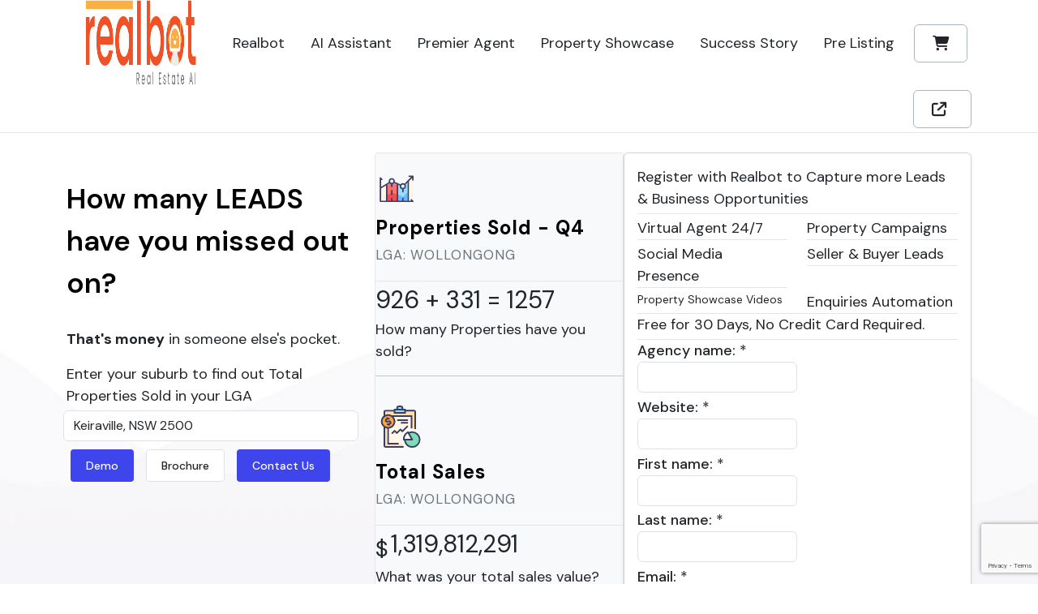

--- FILE ---
content_type: text/html; charset=utf-8
request_url: https://realbot.com.au/sold-properties-in-Keiraville---NSW-2500
body_size: 8812
content:
<!DOCTYPE html><html><head><title>Sold properties in Keiraville, NSW 2500 - WOLLONGONG | Realbot</title><meta charset=UTF-8><meta name=description content="Sold properties in Keiraville, NSW 2500 - WOLLONGONG"><meta name=keywords content="Real estate marketing,AI for real estate,Realbot AI,Real estate lead generation,Real estate sales automation,Australian real estate agencies,Real estate agents Australia,Digital Marketing for real Estate,Property Landing Pages,Listing Descriptions,Google Business Messages for Real Estate Agencies"><meta name=generator content=Realbot><meta name=viewport content="width=device-width, initial-scale=1, viewport-fit=cover"><script crossorigin=use-credentials src=https://businessmessages.google.com/widget/v2/js></script><script async src="https://www.googletagmanager.com/gtag/js?id=G-ZN6XG3H728"></script><script>function gtag(){dataLayer.push(arguments)}window.dataLayer=window.dataLayer||[];gtag("js",new Date);gtag("config","G-ZN6XG3H728")</script><link href=/lib_npm/jquery-ui-dist/jquery-ui.min.css rel=stylesheet><link href="https://fonts.googleapis.com/css2?family=DM+Sans:wght@400;500;600;700;800;900&amp;family=Cookie&amp;display=swap" rel=stylesheet><link href=/Themes/CanvasSinglePage/Content/style.css rel=stylesheet><link href=/Themes/CanvasSinglePage/Content/css/font-icons.css rel=stylesheet><link href=/Themes/CanvasSinglePage/Content/css/swiper.css rel=stylesheet><link href=/Themes/CanvasSinglePage/Content/css/saas-2.css rel=stylesheet><link href="/Themes/CanvasSinglePage/Content/css/custom.css?v=1.0.0.0" rel=stylesheet><link href=/PS/css/ImageComparision.css rel=stylesheet><link rel=apple-touch-icon sizes=180x180 href=/ps/icons/apple-touch-icon.png><link rel=icon type=image/png sizes=32x32 href=/ps/icons/favicon-32x32.png><link rel=icon type=image/png sizes=192x192 href=/ps/icons/android-chrome-192x192.png><link rel=icon type=image/png sizes=16x16 href=/ps/icons/favicon-16x16.png><link rel=manifest href=/ps/icons/manifest.json><link rel=mask-icon href=/ps/icons/safari-pinned-tab.svg color=#5bbad5><link rel="shortcut icon" href=/ps/icons/favicon.ico><meta name=msapplication-TileColor content=#2d89ef><meta name=msapplication-TileImage content=/ps/icons/mstile-144x144.png><meta name=msapplication-config content=/ps/icons/browserconfig.xml><meta name=theme-color content=#ffffff><body class=stretched><div class=ajax-loading-block-window style=display:none></div><div id=dialog-notifications-success title=Notification style=display:none></div><div id=dialog-notifications-error title=Error style=display:none></div><div id=dialog-notifications-warning title=Warning style=display:none></div><div id=bar-notification class=bar-notification-container data-close=Close></div><!--[if lte IE 8]><div style=clear:both;height:59px;text-align:center;position:relative><a href=http://www.microsoft.com/windows/internet-explorer/default.aspx target=_blank> <img src=/Themes/CanvasSinglePage/Content/images/ie_warning.jpg height=42 width=820 alt="You are using an outdated browser. For a faster, safer browsing experience, upgrade for free today."> </a></div><![endif]--><div id=wrapper><header id=header><div id=header-wrap><div class=container><div class=header-row><div id=logo class="col-lg-2 me-lg-auto"><a href="/" class=w-auto> <img style=height:max-content class=logo-default srcset=https://cdn.realsearch.com.au/realbot/0000237_Realbot-logo-2024-03-23-1.png alt=Realbot src=https://cdn.realsearch.com.au/realbot/0000237_Realbot-logo-2024-03-23-1.png> </a></div><div class="header-misc justify-content-lg-end ms-auto"><a href=/cart class="border-contrast-500 button button-border button-rounded rounded" style=--cnvs-btn-fontsize:1.125rem title=Cart> <span class="fa fa-cart-shopping"></span> </a></div><div class="header-misc ms-auto justify-content-lg-end"><a href=/register class="button button-border button-rounded rounded border-contrast-500 mx-0" style=--cnvs-btn-fontsize:1.125rem title="Get Started"> <i class="fa fa-arrow-up-right-from-square"></i> </a></div><div class=primary-menu-trigger><button class=cnvs-hamburger type=button title="Open Mobile Menu"> <span class=cnvs-hamburger-box><span class=cnvs-hamburger-inner></span></span> </button></div><nav class="primary-menu with-arrows"><ul class="one-page-menu menu-container" data-easing=easeInOutExpo data-speed=1250 data-offset=65><li class=menu-item><a class=menu-link href="/">Realbot</a><li class=menu-item><a class=menu-link href=/ai-assistant>AI Assistant</a><li class=menu-item><a class=menu-link href=/premier-agent>Premier Agent</a><li class=menu-item><a class=menu-link href=/property-showcase>Property Showcase</a><li class=menu-item><a class=menu-link href=/success-story>Success Story</a><li class=menu-item><a class=menu-link href=/property-listings> Pre Listing </a><ul class="sub-menu-container sublist first-level"><li class=menu-item><a class=menu-link href=/interactive-floor-plan-tour> Interactive Floor Plan Tour </a><li class=menu-item><a class=menu-link href=/floor-plans> 2D and 3D Floor Plans </a><li class=menu-item><a class=menu-link href=/virtual-staging-2> Property Virtual Staging </a><li class=menu-item><a class=menu-link href=/pivo-real-estate> Property 3D Virtual Tour </a><li class=menu-item><a class=menu-link href=/digital-marketing-2> Social Media Presence </a><li class=menu-item><a class=menu-link href=/aerial-maps> Property Aerial Maps </a><li class=menu-item><a class=menu-link href=/real-estate-videos-3> Real Estate Videos </a></ul></ul></nav></div></div></div><div class=header-wrap-clone></div></header><style>.select2-container .select2-selection--single,.select2-container--default .select2-selection--single .select2-selection__clear,.select2-container--default .select2-selection--single .select2-selection__arrow{height:40px !important}.select2-container--default .select2-selection--single .select2-selection__rendered{line-height:40px !important}.play-icon i{width:50px;height:50px;line-height:50px}.slider-title h2{font-size:35px}#registrationForm label{margin-bottom:0}#registrationForm .form-group{margin-bottom:.3rem}</style><section id=slider class="slider-element min-vh-60 min-vh-md-100 include-header"><div class=slider-inner style="background:#fff url('/ps/themes/canvas/demos/seo/images/sections/3.jpg') center center no-repeat;background-size:cover"><div class=vertical-middle><div class="container pt-md-6 mt-md-6"><div class="row justify-content-between"><div class="col-lg-4 mt-4"><div class="slider-title mb-1 mt-md-2"><div class="badge rounded-pill badge-default mb-0">Real Estate Sales Insights</div><h1 style=color:transparent;height:0;display:none>Sold properties in Keiraville, NSW 2500 - WOLLONGONG</h1><h2 class="nott ls0">How many LEADS have you missed out on?</h2></div><p class=mb-2><b>That's money</b> in someone else's pocket.<div class="mb-1 mt-3">Enter your suburb to find out Total Properties Sold in your LGA</div><form class="row px-2 mb-1" onsubmit="return SubmitSearch()"><select class=form-control id=searchSuburb><option value=WOLLONGONG selected> Keiraville, NSW 2500 </select></form><p><a href=/demo class="button button-rounded button-small nott ls0">Demo</a> <a href=https://cdn.realsearch.com.au/realbot/RealEstate_Virtual_Agent_realbot.pdf class="button button-rounded button-small button-light text-dark bg-white border nott ls0" target=_blank> Brochure </a> <a href=/contact-us class="button button-rounded button-small nott ls0">Contact Us</a> <a href="https://www.youtube.com/watch?v=QTeC520khoo" data-lightbox=iframe class=play-icon><i class=icon-play></i></a></div><div class=col-lg-8><div class=row><div class=col-md-12 id=searchResult><style>.pricing-price{font-size:30px;padding:.5rem 0}</style><div id=section-pricing class="page-section p-0 m-0 mt-md-2"><div id=pricing-switch class="pricing row g-0 col-mb-50 mb-4"><div class=col-md-5><div class=pricing-box><div class=pricing-title><img class="mb-2 bg-transparent rounded-0" src=/ps/themes/canvas/demos/seo/images/icons/growth.svg alt="Pricing Icon" width=50><h3>Properties Sold - Q4</h3><span>LGA: WOLLONGONG</span></div><div class=pricing-price><div class=pts-switch-content-left><span class=icon-home title=Houses></span> 926 + <span class=icon-building title=Units></span> 331 = 1257</div></div><div>How many Properties have you sold?</div><hr><div class=pricing-title><img class="mb-2 bg-transparent rounded-0" src=/PS/themes/canvas/demos/seo/images/icons/result.svg alt="Pricing Icon" width=60><h3>Total Sales</h3><span>LGA: WOLLONGONG</span></div><div class=pricing-price><div class=pts-switch-content-left><span class=price-unit>&dollar;</span>1,319,812,291</div></div><div>What was your total sales value?</div><div class=pricing-action><div class=pts-switch-content-left><button onclick=OpenExplore() class="button button-rounded button-large button-light text-dark bg-white border w-100 nott m-0 ls0">Insights</button></div></div></div></div><div class=col-md-7><div class="card shadow-sm"><div class=card-body><p class="mb-1 font-weight-semibold" style="font:size 1.2rem">Register with Realbot to Capture more Leads & Business Opportunities<div class="line my-0"></div><div class=row><div class="col-md-6 mt-1"><span class=icon-robot></span> Virtual Agent 24/7<div class="line my-0"></div></div><div class="col-md-6 mt-1"><span class=icon-ad></span> Property Campaigns<div class="line my-0"></div></div><div class="col-md-6 mt-1"><span class=icon-facebook1></span> Social Media Presence<div class="line my-0"></div></div><div class="col-md-6 mt-1"><span class=icon-users></span> Seller & Buyer Leads<div class="line my-0"></div></div><div class="col-md-6 mt-1 text-size-xs"><span class=icon-video></span> Property Showcase Videos</div><div class="col-md-6 mt-1"><span class=icon-business-time></span> Enquiries Automation</div></div><div class="line my-0"></div><p class="mb-1 font-weight-semibold">Free for 30 Days, No Credit Card Required.<div class="line my-0"></div><form id=registrationForm method=post autocomplete=off action=/register><div class=form-row><div class="form-group col-md-6"><label for=Company>Agency name:</label> <span class=required>*</span> <input class=form-control type=text data-val=true data-val-required="Agency name is required" id=Company name=Company> <span class=field-validation-valid data-valmsg-for=Company data-valmsg-replace=true></span></div><div class="form-group col-md-6"><div class="inputs custom-attributes half-width"><label>Website:</label> <span class=required>*</span> <input name=customer_attribute_1 type=text class="textbox form-control" id=customer_attribute_1></div></div><div class="form-group col-md-6"><label for=FirstName>First name:</label> <span class=required>*</span> <input class=form-control type=text data-val=true data-val-required="First name is required." id=FirstName name=FirstName> <span class=field-validation-valid data-valmsg-for=FirstName data-valmsg-replace=true></span></div><div class="form-group col-md-6"><label for=LastName>Last name:</label> <span class=required>*</span> <input class=form-control type=text data-val=true data-val-required="Last name is required." id=LastName name=LastName> <span class=field-validation-valid data-valmsg-for=LastName data-valmsg-replace=true></span></div><div class="form-group col-md-6"><label for=Email>Email:</label> <span class=required>*</span> <input class=form-control type=email data-val=true data-val-email="Wrong email" data-val-required="Email is required." id=Email name=Email> <span class=field-validation-valid data-valmsg-for=Email data-valmsg-replace=true></span></div><div class="form-group col-md-6"><label for=Phone>Mobile:</label> <span class=required>*</span> <input class=form-control type=tel data-val=true data-val-required="Contact number is required" id=Phone name=Phone> <span class=field-validation-valid data-valmsg-for=Phone data-valmsg-replace=true></span></div></div><input type=hidden name=Password value=123qwe> <input type=hidden name=ConfirmPassword value=123qwe><div><input id=g-recaptcha-response_captcha_1001633104 name=g-recaptcha-response type=hidden><script>var onloadCallbackcaptcha_1001633104=function(){var n=$('input[id="g-recaptcha-response_captcha_1001633104"]').closest("form"),t=$(n.find(":submit")[0]),i=!1,r=!1;t.on("click",function(){return r||(r=!0,grecaptcha.execute("6LdCcz8mAAAAAIITtgrfXk6fcQ5nZxnSaWoUmlbC",{action:"SuburbStatistics"}).then(function(r){$("#g-recaptcha-response_captcha_1001633104",n).val(r);i=!0;t.click()})),i})}</script><script async defer src="https://www.google.com/recaptcha/api.js?onload=onloadCallbackcaptcha_1001633104&amp;render=6LdCcz8mAAAAAIITtgrfXk6fcQ5nZxnSaWoUmlbC&amp;hl=en"></script></div><div class=fieldset><div class=form-fields><div class="inputs accept-consent"><label class=mb-0 for=accept-consent style=font-size:8px;text-transform:none> <input id=accept-consent type=checkbox name=accept-consent> I accept <a class=read target=_blank id=read-conditionofuse href=/conditions-of-use>Terms of Service</a>, Free Plan Limitations, and have read <a class=read target=_blank id=read-privacyinfo href=/privacy-notice>Privacy Policy</a>. <span class=read id=read-privacyinfo data-toggle=modal data-target=#myModal>(read)</span><div class="modal fade" id=myModal tabindex=-1 role=dialog aria-labelledby=myModalLabel aria-hidden=true><div class=modal-dialog><div class=modal-body><div class=modal-content><div class=modal-header>I accept Terms of Service, Free Plan Limitations, and have read Privacy Policy.</div><div class=modal-body id=modalBody></div></div></div></div></div><br> <br> You will receive an email confirmation, when your account is Activated. </label></div></div></div><div class=buttons><input type=submit id=register-button class="button button-rounded" value="Get started" name=register-button></div><input name=__RequestVerificationToken type=hidden value=CfDJ8Fnm-h3X6YhFsj_rN0CGFii8nu73BN6TG6NA36RwkK3Fg0AsLlNtMIjYABDsXcnmbHZ5TGko-oChENwGMvQN2ARR2D-YvhZNFcFTtTT7x5pJw2PO0zPR0zx-38-I33Uq-ZISpLw8kGO56_qKEKwTfPA></form></div></div></div></div></div><script>function OpenExplore(){var t,i,n;if(suburbsList&&suburbsList.length>0){for(t=`<div class="table-responsive">
            <table class="table table-bordered table-striped">
            <thead>
                <tr>
                    <th>#</th>
                    <th class="text-center">Suburb</th>
                    <th class="text-center" colspan="2">Properties Sold</th>
                    <th class="text-center" colspan="2">Total Sales</th>
                </tr>
                <tr>
                    <th colspan="2"></th>
                    <th class="text-center">Units</th>
                    <th class="text-center">Houses</th>
                    <th class="text-center">Units</th>
                    <th class="text-center">Houses</th>
                </tr>
            </thead>
            <tbody>`,i=0;i<suburbsList.length;i++)n=suburbsList[i],t+=`<tr>
                    <td>${i+1}</td>
                    <td>${n.Name}</td>
                    <td class="text-right">${CheckIfZero(n.UnitsSales)}</td>
                    <td class="text-right">${CheckIfZero(n.HousesSales)}</td>
                    <td class="text-right">${CheckIfZero(n.UnitsTypicalPrice,numberWithCommas)}</td>
                    <td class="text-right">${CheckIfZero(n.HousesTypicalPrice,numberWithCommas)}</td>
                </tr>`;t+=`<tr>
                <td colspan="2" class="font-weight-bold">Sub Total</td>
                <td class="text-right font-weight-bold">${CheckIfZero(suburbsList.reduce((n,t)=>n+t.UnitsSales,0))}</td>
                <td class="text-right font-weight-bold">${CheckIfZero(suburbsList.reduce((n,t)=>n+t.HousesSales,0))}</td>
                <td class="text-right font-weight-bold">${CheckIfZero(suburbsList.reduce((n,t)=>n+t.UnitsTypicalPrice,0),numberWithCommas)}</td>
                <td class="text-right font-weight-bold">${CheckIfZero(suburbsList.reduce((n,t)=>n+t.HousesTypicalPrice,0),numberWithCommas)}</td>
            </tr>
            <tr>
                <td colspan="2" class="font-weight-bolder">Total</td>
                <td colspan="2" class="text-right font-weight-bolder">${CheckIfZero(suburbsList.reduce((n,t)=>n+t.UnitsSales+t.HousesSales,0))}</td>
                <td colspan="2" class="text-right font-weight-bolder">${CheckIfZero(suburbsList.reduce((n,t)=>n+t.UnitsTypicalPrice+t.HousesTypicalPrice,0),numberWithCommas)}</td>
            </tr>`;t+="<\/tbody><table><\/div>";$("#myModalBody").html(t);$("#myModal").modal()}}function CheckIfZero(n,t){return n==0?"":t?t(n):n}function numberWithCommas(n){return"$ "+n.toString().replace(/\B(?=(\d{3})+(?!\d))/g,",")}var suburbsList=[{Name:"Coniston, NSW 2500",UnitsSales:4,UnitsTypicalPrice:1701944,HousesSales:3,HousesTypicalPrice:3259431},{Name:"Austinmer, NSW 2515",UnitsSales:0,UnitsTypicalPrice:0,HousesSales:10,HousesTypicalPrice:17922196},{Name:"Cordeaux Heights, NSW 2526",UnitsSales:0,UnitsTypicalPrice:0,HousesSales:30,HousesTypicalPrice:35378659},{Name:"Corrimal, NSW 2518",UnitsSales:6,UnitsTypicalPrice:3164334,HousesSales:43,HousesTypicalPrice:52731997},{Name:"Cringila, NSW 2502",UnitsSales:0,UnitsTypicalPrice:0,HousesSales:2,HousesTypicalPrice:1261438},{Name:"Avondale, NSW 2530",UnitsSales:0,UnitsTypicalPrice:0,HousesSales:5,HousesTypicalPrice:4271220},{Name:"Dapto, NSW 2530",UnitsSales:0,UnitsTypicalPrice:0,HousesSales:78,HousesTypicalPrice:60412977},{Name:"East Corrimal, NSW 2518",UnitsSales:3,UnitsTypicalPrice:1597632,HousesSales:7,HousesTypicalPrice:11580135},{Name:"Fairy Meadow, NSW 2519",UnitsSales:28,UnitsTypicalPrice:14454538,HousesSales:38,HousesTypicalPrice:46337884},{Name:"Farmborough Heights, NSW 2526",UnitsSales:0,UnitsTypicalPrice:0,HousesSales:39,HousesTypicalPrice:37409011},{Name:"Balgownie, NSW 2519",UnitsSales:0,UnitsTypicalPrice:0,HousesSales:20,HousesTypicalPrice:26847317},{Name:"Figtree, NSW 2525",UnitsSales:0,UnitsTypicalPrice:0,HousesSales:79,HousesTypicalPrice:92992485},{Name:"Gwynneville, NSW 2500",UnitsSales:1,UnitsTypicalPrice:496019,HousesSales:3,HousesTypicalPrice:3427533},{Name:"Haywards Bay, NSW 2530",UnitsSales:0,UnitsTypicalPrice:0,HousesSales:5,HousesTypicalPrice:4981205},{Name:"Helensburgh, NSW 2508",UnitsSales:1,UnitsTypicalPrice:727612,HousesSales:31,HousesTypicalPrice:38732920},{Name:"Horsley, NSW 2530",UnitsSales:0,UnitsTypicalPrice:0,HousesSales:62,HousesTypicalPrice:56913185},{Name:"Kanahooka, NSW 2530",UnitsSales:0,UnitsTypicalPrice:0,HousesSales:34,HousesTypicalPrice:29613769},{Name:"Keiraville, NSW 2500",UnitsSales:0,UnitsTypicalPrice:0,HousesSales:18,HousesTypicalPrice:21654539},{Name:"Koonawarra, NSW 2530",UnitsSales:0,UnitsTypicalPrice:0,HousesSales:16,HousesTypicalPrice:11128688},{Name:"Lake Heights, NSW 2502",UnitsSales:0,UnitsTypicalPrice:0,HousesSales:26,HousesTypicalPrice:22104470},{Name:"Mangerton, NSW 2500",UnitsSales:0,UnitsTypicalPrice:0,HousesSales:20,HousesTypicalPrice:24690035},{Name:"Bellambi, NSW 2518",UnitsSales:3,UnitsTypicalPrice:1396002,HousesSales:13,HousesTypicalPrice:15082444},{Name:"Mount Keira, NSW 2500",UnitsSales:0,UnitsTypicalPrice:0,HousesSales:9,HousesTypicalPrice:11120301},{Name:"Mount Kembla, NSW 2526",UnitsSales:0,UnitsTypicalPrice:0,HousesSales:3,HousesTypicalPrice:4276566},{Name:"Mount Ousley, NSW 2519",UnitsSales:0,UnitsTypicalPrice:0,HousesSales:5,HousesTypicalPrice:5744595},{Name:"Mount Pleasant, NSW 2519",UnitsSales:0,UnitsTypicalPrice:0,HousesSales:6,HousesTypicalPrice:8370378},{Name:"Mount Saint Thomas, NSW 2500",UnitsSales:0,UnitsTypicalPrice:0,HousesSales:7,HousesTypicalPrice:6863178},{Name:"Berkeley, NSW 2506",UnitsSales:0,UnitsTypicalPrice:0,HousesSales:45,HousesTypicalPrice:36132012},{Name:"Port Kembla, NSW 2505",UnitsSales:4,UnitsTypicalPrice:2330828,HousesSales:11,HousesTypicalPrice:11711942},{Name:"Primbee, NSW 2502",UnitsSales:0,UnitsTypicalPrice:0,HousesSales:5,HousesTypicalPrice:4990535},{Name:"Russell Vale, NSW 2517",UnitsSales:0,UnitsTypicalPrice:0,HousesSales:4,HousesTypicalPrice:4852824},{Name:"Stanwell Park, NSW 2508",UnitsSales:0,UnitsTypicalPrice:0,HousesSales:6,HousesTypicalPrice:11969610},{Name:"Tarrawanna, NSW 2518",UnitsSales:0,UnitsTypicalPrice:0,HousesSales:6,HousesTypicalPrice:7410114},{Name:"Thirroul, NSW 2515",UnitsSales:3,UnitsTypicalPrice:2974668,HousesSales:33,HousesTypicalPrice:64778537},{Name:"Towradgi, NSW 2518",UnitsSales:0,UnitsTypicalPrice:0,HousesSales:10,HousesTypicalPrice:13675173},{Name:"Unanderra, NSW 2526",UnitsSales:0,UnitsTypicalPrice:0,HousesSales:22,HousesTypicalPrice:18943946},{Name:"Warrawong, NSW 2502",UnitsSales:0,UnitsTypicalPrice:0,HousesSales:13,HousesTypicalPrice:9670596},{Name:"West Wollongong, NSW 2500",UnitsSales:2,UnitsTypicalPrice:780296,HousesSales:23,HousesTypicalPrice:24857974},{Name:"Windang, NSW 2528",UnitsSales:0,UnitsTypicalPrice:0,HousesSales:6,HousesTypicalPrice:6744312},{Name:"Wollongong, NSW 2500",UnitsSales:246,UnitsTypicalPrice:186791126,HousesSales:29,HousesTypicalPrice:41572407},{Name:"Wombarra, NSW 2515",UnitsSales:0,UnitsTypicalPrice:0,HousesSales:3,HousesTypicalPrice:7207497},{Name:"Woonona, NSW 2517",UnitsSales:8,UnitsTypicalPrice:4645360,HousesSales:68,HousesTypicalPrice:101905394},{Name:"Bulli, NSW 2516",UnitsSales:0,UnitsTypicalPrice:0,HousesSales:28,HousesTypicalPrice:55433527},{Name:"Coledale, NSW 2515",UnitsSales:0,UnitsTypicalPrice:0,HousesSales:2,HousesTypicalPrice:4762142},{Name:"North Wollongong, NSW 2500",UnitsSales:22,UnitsTypicalPrice:17024834,HousesSales:0,HousesTypicalPrice:0}]</script></div></div></div></div></div></div></div></section><section id=content><div class="content-wrap py-0"></div></section><div class="modal fade bs-example-modal-lg" tabindex=-1 id=myModal role=dialog aria-labelledby=myLargeModalLabel aria-hidden=true><div class="modal-dialog modal-lg"><div class=modal-content><div class=modal-header><h4 class=modal-title id=myModalLabel>Suburbs List</h4></div><div class=modal-body><div class=row><div class=col-md-12 id=myModalBody></div><div class=col-md-12><h4 class=mb-0>Disclaimer:</h4><p>We calculate Total Price using automated statistical models based on available public domain property data for the purposes of market research. ‘Total value’ is current at the time of publication and should not be relied upon as an accurate representation of the market value of a property. RealSearch Pty Ltd makes no warranty as to the accuracy or reliability of the information contained in the ‘total value’.</div></div></div><div class=modal-footer><button type=button class="btn btn-secondary" data-bs-dismiss=modal onclick="$(&#34;#myModal&#34;).modal(&#34;hide&#34;)">Close</button></div></div></div></div><footer id=footer class="bg-white border-0"><div class=container><div class=footer-widgets-wrap><div class="row gx-4 gy-5"><div class="col-lg-3 col-6"><div class="widget widget_links widget-li-noicon"><h4 class="fw-bolder text-contrast-1000 text-smaller text-uppercase mb-4">Information</h4><ul><li><a href=/sitemap>Sitemap</a><li><a href=/privacy-notice>Privacy Policy</a><li><a href=/conditions-of-use>Terms &amp; Conditions</a><li><a href=/about-us>About us</a><li><a href=/contact-us>Contact us</a></ul></div></div><div class="col-lg-3 col-6"><div class="widget widget_links widget-li-noicon"><h4 class="fw-bolder text-contrast-1000 text-smaller text-uppercase mb-4">My account</h4><ul><li><a href=/google-business-messages-and-realbot>Google&#x27;s Messages and Realbot</a><li><a href=/pivo-real-estate-and-realbot>Pivo Real Estate and Realbot</a><li><a href=/realbot-top-proptech-company-in-apac-2021>Top PROPTECH in APAC 2021</a><li><a href=/anz-reia-100-festival-of-real-estate>ANZ REIA 100: Festival of Real Estate.</a><li><a href=/realbot-wins-prestigious-proptech-award-2024>Realbot Wins Proptech Award 2024</a></ul></div></div><div class="col-lg-3 col-6"><div class="widget widget_links widget-li-noicon"><h4 class="fw-bolder text-contrast-1000 text-smaller text-uppercase mb-4">Customer service</h4><ul><li><a href=/news>News</a><li><a href=/blog>Blog</a><li><a href=/reia-nafe-awards-2025>REIA NAFE Awards 2025</a><li><a href=/nafe-2024-awards>NAFE 2024 Awards</a><li><a href=/realbot-partner-programme>Realbot AI Partner Programme</a><li><a href=/a-success-story-by-realbot>Success Story</a></ul></div></div><div class="col-lg-3 col-6"><div class=widget><h4 class="fw-bolder text-contrast-1000 text-smaller text-uppercase mb-4">Need Help?</h4><ul class=list-unstyled><li class=mb-3><a class=text-dark href="tel:1300 108 654"><i class="me-3 color bi-telephone-fill"></i>1300 108 654</a><li class=mb-3><a class=text-dark href="/cdn-cgi/l/email-protection#a6c3cbc7cfcae6d4c3c7cac4c9d288c5c9cb88c7d3"><i class="me-3 color bi-envelope-fill"></i><span class="__cf_email__" data-cfemail="eb8e868a8287ab998e8a8789849fc5888486c58a9e">[email&#160;protected]</span></a><li class=mb-3><i class="me-3 color bi-calendar-week-fill"></i>Mon - Sat | 09:00 - 16:00<li><span class=text-dark onclick="OpenAssistant(&#34;&#34;)" style=cursor:Pointer> <i class="me-3 color bi-chat-fill"></i> Chat With Us </span></ul></div></div></div></div></div><div id=copyrights class="bg-transparent border-top op-08"><div class=container><div class="row col-mb-30"><div class="col-md-4 text-center text-md-start"><div class="d-flex justify-content-center justify-content-md-start"><a target=_blank href=https://www.facebook.com/realbotau class="social-icon si-small text-light bg-facebook"> <i class="fa-brands fa-facebook-f"></i> <i class="fa-brands fa-facebook-f"></i> </a> <a target=_blank href="https://businessmessages.google.com/widget/agent/b5ce8a6a-a612-4452-9fd7-d6befa3facf4?i=CiRiNWNlOGE2YS1hNjEyLTQ0NTItOWZkNy1kNmJlZmEzZmFjZjQSDAiR46uOBhCAguXmARoCdjEqGAoWaHR0cHM6Ly9yZWFsYm90LmNvbS5hdQ&amp;ctx=" class="social-icon si-small text-light bg-google"> <i class="fa-brands fa-google"></i> <i class="fa-brands fa-google"></i> </a> <a target=_blank href=https://www.youtube.com/channel/UCMrmyAK6-0o2sq25Ov0uzZg class="social-icon si-small text-light bg-pinterest"> <i class="fa-brands fa-youtube"></i> <i class="fa-brands fa-youtube"></i> </a></div></div><div class="col-md-4 text-center text-md-center">&copy; 2023 Realbot, a Real Search Company. All rights reserved.<br></div><div class="col-md-4 text-center text-md-end"><div class=copyright-links><a href=#>Terms of Use</a> / <a href=#>Privacy Policy</a></div></div></div></div></div></footer></div><script data-cfasync="false" src="/cdn-cgi/scripts/5c5dd728/cloudflare-static/email-decode.min.js"></script><script src=/lib_npm/jquery/jquery.min.js></script><script src=/lib_npm/jquery-validation/jquery.validate.min.js></script><script src=/lib_npm/jquery-validation-unobtrusive/jquery.validate.unobtrusive.min.js></script><script src=/lib_npm/jquery-ui-dist/jquery-ui.min.js></script><script src=/js/public.common.js></script><script src=/js/public.ajaxcart.js></script><script src=/js/public.countryselect.js></script><script src=/Themes/CanvasSinglePage/Content/js/plugins.min.js></script><script src=/Themes/CanvasSinglePage/Content/js/functions.bundle.js></script><script src=https://cdnjs.cloudflare.com/ajax/libs/skrollr/0.6.30/skrollr.min.js></script><script src=/PS/js/ImageComparision.js></script><script>$(document).ready(function(){$("#register-button").on("click",function(){return $("#accept-consent").is(":checked")?!0:(alert("Please accept our Terms of Service and Privacy Policy"),!1)})})</script><script>$(document).ready(function(){$("#modalBody").load("/t-popup/privacyinfo")})</script><script>function InitAutoComplete(){$("#searchSuburb").select2({placeholder:"Search your suburb",allowClear:!0,ajax:{url:"/Home/SearchSuburb",dataType:"json",processResults:function(n){return n&&n.length>0?{results:n.map(function(n){return{text:n.Name,id:n.Council}})}:[]}}}).on("select2:select",function(n){var t=n.params.data;SubmitSearch(t.id)})}function SubmitSearch(n){if(n){var t="/Home/SuburbStatisticsResult?q="+n;$.get(t,function(n){$("#searchResult").html(n)})}return!1}$(document).ready(function(){InitAutoComplete()})</script><script>var localized_data={AjaxCartFailure:"Failed to add the product. Please refresh the page and try one more time."};AjaxCart.init(!1,".header-links .cart-qty",".header-links .wishlist-qty","#flyout-cart",localized_data)</script><script>$(document).ready(function(){$(".footer-block .title").on("click",function(){var n=window,t="inner",i;"innerWidth"in window||(t="client",n=document.documentElement||document.body);i={width:n[t+"Width"],height:n[t+"Height"]};i.width<769&&$(this).siblings(".list").slideToggle("slow")})})</script><script>$(document).ready(function(){$(".block .title").on("click",function(){var n=window,t="inner",i;"innerWidth"in window||(t="client",n=document.documentElement||document.body);i={width:n[t+"Width"],height:n[t+"Height"]};i.width<1001&&$(this).siblings(".listbox").slideToggle("slow")})})</script><script>jQuery(document).ready(function(){InitImageComparision()})</script><script>var s=!SEMICOLON.Mobile.any()&&skrollr.init({forceHeight:!1})</script><script>async function loadHtmlFromUrl(n){try{const t=await fetch(n);if(!t.ok)throw new Error("Network response was not ok "+t.statusText);const u=await t.text(),r=document.createElement("div");r.innerHTML=u;const i=r.querySelector("script");if(i){const n=document.createElement("script");n.textContent=i.textContent;n.type=i.type||"text/javascript";document.head.appendChild(n)}else console.warn("No <script> tag found in the response.");window.InitChatBot&&InitChatBot()}catch(t){console.warn("There was a problem with the fetch operation:",t)}}document.addEventListener("DOMContentLoaded",async function(){await loadHtmlFromUrl("https://realsearch.com.au/agent/chatbotbubble/0?assistantId=4a0b9b2a-38f5-4d1c-8b59-83f05c52f17d")})</script><script defer src="https://static.cloudflareinsights.com/beacon.min.js/vcd15cbe7772f49c399c6a5babf22c1241717689176015" integrity="sha512-ZpsOmlRQV6y907TI0dKBHq9Md29nnaEIPlkf84rnaERnq6zvWvPUqr2ft8M1aS28oN72PdrCzSjY4U6VaAw1EQ==" data-cf-beacon='{"version":"2024.11.0","token":"41dbf8b8435b492aafcb5795d49ca3d9","r":1,"server_timing":{"name":{"cfCacheStatus":true,"cfEdge":true,"cfExtPri":true,"cfL4":true,"cfOrigin":true,"cfSpeedBrain":true},"location_startswith":null}}' crossorigin="anonymous"></script>


--- FILE ---
content_type: text/html; charset=utf-8
request_url: https://www.google.com/recaptcha/api2/anchor?ar=1&k=6LdCcz8mAAAAAIITtgrfXk6fcQ5nZxnSaWoUmlbC&co=aHR0cHM6Ly9yZWFsYm90LmNvbS5hdTo0NDM.&hl=en&v=9TiwnJFHeuIw_s0wSd3fiKfN&size=invisible&anchor-ms=20000&execute-ms=30000&cb=dhm8nolmultj
body_size: 48289
content:
<!DOCTYPE HTML><html dir="ltr" lang="en"><head><meta http-equiv="Content-Type" content="text/html; charset=UTF-8">
<meta http-equiv="X-UA-Compatible" content="IE=edge">
<title>reCAPTCHA</title>
<style type="text/css">
/* cyrillic-ext */
@font-face {
  font-family: 'Roboto';
  font-style: normal;
  font-weight: 400;
  font-stretch: 100%;
  src: url(//fonts.gstatic.com/s/roboto/v48/KFO7CnqEu92Fr1ME7kSn66aGLdTylUAMa3GUBHMdazTgWw.woff2) format('woff2');
  unicode-range: U+0460-052F, U+1C80-1C8A, U+20B4, U+2DE0-2DFF, U+A640-A69F, U+FE2E-FE2F;
}
/* cyrillic */
@font-face {
  font-family: 'Roboto';
  font-style: normal;
  font-weight: 400;
  font-stretch: 100%;
  src: url(//fonts.gstatic.com/s/roboto/v48/KFO7CnqEu92Fr1ME7kSn66aGLdTylUAMa3iUBHMdazTgWw.woff2) format('woff2');
  unicode-range: U+0301, U+0400-045F, U+0490-0491, U+04B0-04B1, U+2116;
}
/* greek-ext */
@font-face {
  font-family: 'Roboto';
  font-style: normal;
  font-weight: 400;
  font-stretch: 100%;
  src: url(//fonts.gstatic.com/s/roboto/v48/KFO7CnqEu92Fr1ME7kSn66aGLdTylUAMa3CUBHMdazTgWw.woff2) format('woff2');
  unicode-range: U+1F00-1FFF;
}
/* greek */
@font-face {
  font-family: 'Roboto';
  font-style: normal;
  font-weight: 400;
  font-stretch: 100%;
  src: url(//fonts.gstatic.com/s/roboto/v48/KFO7CnqEu92Fr1ME7kSn66aGLdTylUAMa3-UBHMdazTgWw.woff2) format('woff2');
  unicode-range: U+0370-0377, U+037A-037F, U+0384-038A, U+038C, U+038E-03A1, U+03A3-03FF;
}
/* math */
@font-face {
  font-family: 'Roboto';
  font-style: normal;
  font-weight: 400;
  font-stretch: 100%;
  src: url(//fonts.gstatic.com/s/roboto/v48/KFO7CnqEu92Fr1ME7kSn66aGLdTylUAMawCUBHMdazTgWw.woff2) format('woff2');
  unicode-range: U+0302-0303, U+0305, U+0307-0308, U+0310, U+0312, U+0315, U+031A, U+0326-0327, U+032C, U+032F-0330, U+0332-0333, U+0338, U+033A, U+0346, U+034D, U+0391-03A1, U+03A3-03A9, U+03B1-03C9, U+03D1, U+03D5-03D6, U+03F0-03F1, U+03F4-03F5, U+2016-2017, U+2034-2038, U+203C, U+2040, U+2043, U+2047, U+2050, U+2057, U+205F, U+2070-2071, U+2074-208E, U+2090-209C, U+20D0-20DC, U+20E1, U+20E5-20EF, U+2100-2112, U+2114-2115, U+2117-2121, U+2123-214F, U+2190, U+2192, U+2194-21AE, U+21B0-21E5, U+21F1-21F2, U+21F4-2211, U+2213-2214, U+2216-22FF, U+2308-230B, U+2310, U+2319, U+231C-2321, U+2336-237A, U+237C, U+2395, U+239B-23B7, U+23D0, U+23DC-23E1, U+2474-2475, U+25AF, U+25B3, U+25B7, U+25BD, U+25C1, U+25CA, U+25CC, U+25FB, U+266D-266F, U+27C0-27FF, U+2900-2AFF, U+2B0E-2B11, U+2B30-2B4C, U+2BFE, U+3030, U+FF5B, U+FF5D, U+1D400-1D7FF, U+1EE00-1EEFF;
}
/* symbols */
@font-face {
  font-family: 'Roboto';
  font-style: normal;
  font-weight: 400;
  font-stretch: 100%;
  src: url(//fonts.gstatic.com/s/roboto/v48/KFO7CnqEu92Fr1ME7kSn66aGLdTylUAMaxKUBHMdazTgWw.woff2) format('woff2');
  unicode-range: U+0001-000C, U+000E-001F, U+007F-009F, U+20DD-20E0, U+20E2-20E4, U+2150-218F, U+2190, U+2192, U+2194-2199, U+21AF, U+21E6-21F0, U+21F3, U+2218-2219, U+2299, U+22C4-22C6, U+2300-243F, U+2440-244A, U+2460-24FF, U+25A0-27BF, U+2800-28FF, U+2921-2922, U+2981, U+29BF, U+29EB, U+2B00-2BFF, U+4DC0-4DFF, U+FFF9-FFFB, U+10140-1018E, U+10190-1019C, U+101A0, U+101D0-101FD, U+102E0-102FB, U+10E60-10E7E, U+1D2C0-1D2D3, U+1D2E0-1D37F, U+1F000-1F0FF, U+1F100-1F1AD, U+1F1E6-1F1FF, U+1F30D-1F30F, U+1F315, U+1F31C, U+1F31E, U+1F320-1F32C, U+1F336, U+1F378, U+1F37D, U+1F382, U+1F393-1F39F, U+1F3A7-1F3A8, U+1F3AC-1F3AF, U+1F3C2, U+1F3C4-1F3C6, U+1F3CA-1F3CE, U+1F3D4-1F3E0, U+1F3ED, U+1F3F1-1F3F3, U+1F3F5-1F3F7, U+1F408, U+1F415, U+1F41F, U+1F426, U+1F43F, U+1F441-1F442, U+1F444, U+1F446-1F449, U+1F44C-1F44E, U+1F453, U+1F46A, U+1F47D, U+1F4A3, U+1F4B0, U+1F4B3, U+1F4B9, U+1F4BB, U+1F4BF, U+1F4C8-1F4CB, U+1F4D6, U+1F4DA, U+1F4DF, U+1F4E3-1F4E6, U+1F4EA-1F4ED, U+1F4F7, U+1F4F9-1F4FB, U+1F4FD-1F4FE, U+1F503, U+1F507-1F50B, U+1F50D, U+1F512-1F513, U+1F53E-1F54A, U+1F54F-1F5FA, U+1F610, U+1F650-1F67F, U+1F687, U+1F68D, U+1F691, U+1F694, U+1F698, U+1F6AD, U+1F6B2, U+1F6B9-1F6BA, U+1F6BC, U+1F6C6-1F6CF, U+1F6D3-1F6D7, U+1F6E0-1F6EA, U+1F6F0-1F6F3, U+1F6F7-1F6FC, U+1F700-1F7FF, U+1F800-1F80B, U+1F810-1F847, U+1F850-1F859, U+1F860-1F887, U+1F890-1F8AD, U+1F8B0-1F8BB, U+1F8C0-1F8C1, U+1F900-1F90B, U+1F93B, U+1F946, U+1F984, U+1F996, U+1F9E9, U+1FA00-1FA6F, U+1FA70-1FA7C, U+1FA80-1FA89, U+1FA8F-1FAC6, U+1FACE-1FADC, U+1FADF-1FAE9, U+1FAF0-1FAF8, U+1FB00-1FBFF;
}
/* vietnamese */
@font-face {
  font-family: 'Roboto';
  font-style: normal;
  font-weight: 400;
  font-stretch: 100%;
  src: url(//fonts.gstatic.com/s/roboto/v48/KFO7CnqEu92Fr1ME7kSn66aGLdTylUAMa3OUBHMdazTgWw.woff2) format('woff2');
  unicode-range: U+0102-0103, U+0110-0111, U+0128-0129, U+0168-0169, U+01A0-01A1, U+01AF-01B0, U+0300-0301, U+0303-0304, U+0308-0309, U+0323, U+0329, U+1EA0-1EF9, U+20AB;
}
/* latin-ext */
@font-face {
  font-family: 'Roboto';
  font-style: normal;
  font-weight: 400;
  font-stretch: 100%;
  src: url(//fonts.gstatic.com/s/roboto/v48/KFO7CnqEu92Fr1ME7kSn66aGLdTylUAMa3KUBHMdazTgWw.woff2) format('woff2');
  unicode-range: U+0100-02BA, U+02BD-02C5, U+02C7-02CC, U+02CE-02D7, U+02DD-02FF, U+0304, U+0308, U+0329, U+1D00-1DBF, U+1E00-1E9F, U+1EF2-1EFF, U+2020, U+20A0-20AB, U+20AD-20C0, U+2113, U+2C60-2C7F, U+A720-A7FF;
}
/* latin */
@font-face {
  font-family: 'Roboto';
  font-style: normal;
  font-weight: 400;
  font-stretch: 100%;
  src: url(//fonts.gstatic.com/s/roboto/v48/KFO7CnqEu92Fr1ME7kSn66aGLdTylUAMa3yUBHMdazQ.woff2) format('woff2');
  unicode-range: U+0000-00FF, U+0131, U+0152-0153, U+02BB-02BC, U+02C6, U+02DA, U+02DC, U+0304, U+0308, U+0329, U+2000-206F, U+20AC, U+2122, U+2191, U+2193, U+2212, U+2215, U+FEFF, U+FFFD;
}
/* cyrillic-ext */
@font-face {
  font-family: 'Roboto';
  font-style: normal;
  font-weight: 500;
  font-stretch: 100%;
  src: url(//fonts.gstatic.com/s/roboto/v48/KFO7CnqEu92Fr1ME7kSn66aGLdTylUAMa3GUBHMdazTgWw.woff2) format('woff2');
  unicode-range: U+0460-052F, U+1C80-1C8A, U+20B4, U+2DE0-2DFF, U+A640-A69F, U+FE2E-FE2F;
}
/* cyrillic */
@font-face {
  font-family: 'Roboto';
  font-style: normal;
  font-weight: 500;
  font-stretch: 100%;
  src: url(//fonts.gstatic.com/s/roboto/v48/KFO7CnqEu92Fr1ME7kSn66aGLdTylUAMa3iUBHMdazTgWw.woff2) format('woff2');
  unicode-range: U+0301, U+0400-045F, U+0490-0491, U+04B0-04B1, U+2116;
}
/* greek-ext */
@font-face {
  font-family: 'Roboto';
  font-style: normal;
  font-weight: 500;
  font-stretch: 100%;
  src: url(//fonts.gstatic.com/s/roboto/v48/KFO7CnqEu92Fr1ME7kSn66aGLdTylUAMa3CUBHMdazTgWw.woff2) format('woff2');
  unicode-range: U+1F00-1FFF;
}
/* greek */
@font-face {
  font-family: 'Roboto';
  font-style: normal;
  font-weight: 500;
  font-stretch: 100%;
  src: url(//fonts.gstatic.com/s/roboto/v48/KFO7CnqEu92Fr1ME7kSn66aGLdTylUAMa3-UBHMdazTgWw.woff2) format('woff2');
  unicode-range: U+0370-0377, U+037A-037F, U+0384-038A, U+038C, U+038E-03A1, U+03A3-03FF;
}
/* math */
@font-face {
  font-family: 'Roboto';
  font-style: normal;
  font-weight: 500;
  font-stretch: 100%;
  src: url(//fonts.gstatic.com/s/roboto/v48/KFO7CnqEu92Fr1ME7kSn66aGLdTylUAMawCUBHMdazTgWw.woff2) format('woff2');
  unicode-range: U+0302-0303, U+0305, U+0307-0308, U+0310, U+0312, U+0315, U+031A, U+0326-0327, U+032C, U+032F-0330, U+0332-0333, U+0338, U+033A, U+0346, U+034D, U+0391-03A1, U+03A3-03A9, U+03B1-03C9, U+03D1, U+03D5-03D6, U+03F0-03F1, U+03F4-03F5, U+2016-2017, U+2034-2038, U+203C, U+2040, U+2043, U+2047, U+2050, U+2057, U+205F, U+2070-2071, U+2074-208E, U+2090-209C, U+20D0-20DC, U+20E1, U+20E5-20EF, U+2100-2112, U+2114-2115, U+2117-2121, U+2123-214F, U+2190, U+2192, U+2194-21AE, U+21B0-21E5, U+21F1-21F2, U+21F4-2211, U+2213-2214, U+2216-22FF, U+2308-230B, U+2310, U+2319, U+231C-2321, U+2336-237A, U+237C, U+2395, U+239B-23B7, U+23D0, U+23DC-23E1, U+2474-2475, U+25AF, U+25B3, U+25B7, U+25BD, U+25C1, U+25CA, U+25CC, U+25FB, U+266D-266F, U+27C0-27FF, U+2900-2AFF, U+2B0E-2B11, U+2B30-2B4C, U+2BFE, U+3030, U+FF5B, U+FF5D, U+1D400-1D7FF, U+1EE00-1EEFF;
}
/* symbols */
@font-face {
  font-family: 'Roboto';
  font-style: normal;
  font-weight: 500;
  font-stretch: 100%;
  src: url(//fonts.gstatic.com/s/roboto/v48/KFO7CnqEu92Fr1ME7kSn66aGLdTylUAMaxKUBHMdazTgWw.woff2) format('woff2');
  unicode-range: U+0001-000C, U+000E-001F, U+007F-009F, U+20DD-20E0, U+20E2-20E4, U+2150-218F, U+2190, U+2192, U+2194-2199, U+21AF, U+21E6-21F0, U+21F3, U+2218-2219, U+2299, U+22C4-22C6, U+2300-243F, U+2440-244A, U+2460-24FF, U+25A0-27BF, U+2800-28FF, U+2921-2922, U+2981, U+29BF, U+29EB, U+2B00-2BFF, U+4DC0-4DFF, U+FFF9-FFFB, U+10140-1018E, U+10190-1019C, U+101A0, U+101D0-101FD, U+102E0-102FB, U+10E60-10E7E, U+1D2C0-1D2D3, U+1D2E0-1D37F, U+1F000-1F0FF, U+1F100-1F1AD, U+1F1E6-1F1FF, U+1F30D-1F30F, U+1F315, U+1F31C, U+1F31E, U+1F320-1F32C, U+1F336, U+1F378, U+1F37D, U+1F382, U+1F393-1F39F, U+1F3A7-1F3A8, U+1F3AC-1F3AF, U+1F3C2, U+1F3C4-1F3C6, U+1F3CA-1F3CE, U+1F3D4-1F3E0, U+1F3ED, U+1F3F1-1F3F3, U+1F3F5-1F3F7, U+1F408, U+1F415, U+1F41F, U+1F426, U+1F43F, U+1F441-1F442, U+1F444, U+1F446-1F449, U+1F44C-1F44E, U+1F453, U+1F46A, U+1F47D, U+1F4A3, U+1F4B0, U+1F4B3, U+1F4B9, U+1F4BB, U+1F4BF, U+1F4C8-1F4CB, U+1F4D6, U+1F4DA, U+1F4DF, U+1F4E3-1F4E6, U+1F4EA-1F4ED, U+1F4F7, U+1F4F9-1F4FB, U+1F4FD-1F4FE, U+1F503, U+1F507-1F50B, U+1F50D, U+1F512-1F513, U+1F53E-1F54A, U+1F54F-1F5FA, U+1F610, U+1F650-1F67F, U+1F687, U+1F68D, U+1F691, U+1F694, U+1F698, U+1F6AD, U+1F6B2, U+1F6B9-1F6BA, U+1F6BC, U+1F6C6-1F6CF, U+1F6D3-1F6D7, U+1F6E0-1F6EA, U+1F6F0-1F6F3, U+1F6F7-1F6FC, U+1F700-1F7FF, U+1F800-1F80B, U+1F810-1F847, U+1F850-1F859, U+1F860-1F887, U+1F890-1F8AD, U+1F8B0-1F8BB, U+1F8C0-1F8C1, U+1F900-1F90B, U+1F93B, U+1F946, U+1F984, U+1F996, U+1F9E9, U+1FA00-1FA6F, U+1FA70-1FA7C, U+1FA80-1FA89, U+1FA8F-1FAC6, U+1FACE-1FADC, U+1FADF-1FAE9, U+1FAF0-1FAF8, U+1FB00-1FBFF;
}
/* vietnamese */
@font-face {
  font-family: 'Roboto';
  font-style: normal;
  font-weight: 500;
  font-stretch: 100%;
  src: url(//fonts.gstatic.com/s/roboto/v48/KFO7CnqEu92Fr1ME7kSn66aGLdTylUAMa3OUBHMdazTgWw.woff2) format('woff2');
  unicode-range: U+0102-0103, U+0110-0111, U+0128-0129, U+0168-0169, U+01A0-01A1, U+01AF-01B0, U+0300-0301, U+0303-0304, U+0308-0309, U+0323, U+0329, U+1EA0-1EF9, U+20AB;
}
/* latin-ext */
@font-face {
  font-family: 'Roboto';
  font-style: normal;
  font-weight: 500;
  font-stretch: 100%;
  src: url(//fonts.gstatic.com/s/roboto/v48/KFO7CnqEu92Fr1ME7kSn66aGLdTylUAMa3KUBHMdazTgWw.woff2) format('woff2');
  unicode-range: U+0100-02BA, U+02BD-02C5, U+02C7-02CC, U+02CE-02D7, U+02DD-02FF, U+0304, U+0308, U+0329, U+1D00-1DBF, U+1E00-1E9F, U+1EF2-1EFF, U+2020, U+20A0-20AB, U+20AD-20C0, U+2113, U+2C60-2C7F, U+A720-A7FF;
}
/* latin */
@font-face {
  font-family: 'Roboto';
  font-style: normal;
  font-weight: 500;
  font-stretch: 100%;
  src: url(//fonts.gstatic.com/s/roboto/v48/KFO7CnqEu92Fr1ME7kSn66aGLdTylUAMa3yUBHMdazQ.woff2) format('woff2');
  unicode-range: U+0000-00FF, U+0131, U+0152-0153, U+02BB-02BC, U+02C6, U+02DA, U+02DC, U+0304, U+0308, U+0329, U+2000-206F, U+20AC, U+2122, U+2191, U+2193, U+2212, U+2215, U+FEFF, U+FFFD;
}
/* cyrillic-ext */
@font-face {
  font-family: 'Roboto';
  font-style: normal;
  font-weight: 900;
  font-stretch: 100%;
  src: url(//fonts.gstatic.com/s/roboto/v48/KFO7CnqEu92Fr1ME7kSn66aGLdTylUAMa3GUBHMdazTgWw.woff2) format('woff2');
  unicode-range: U+0460-052F, U+1C80-1C8A, U+20B4, U+2DE0-2DFF, U+A640-A69F, U+FE2E-FE2F;
}
/* cyrillic */
@font-face {
  font-family: 'Roboto';
  font-style: normal;
  font-weight: 900;
  font-stretch: 100%;
  src: url(//fonts.gstatic.com/s/roboto/v48/KFO7CnqEu92Fr1ME7kSn66aGLdTylUAMa3iUBHMdazTgWw.woff2) format('woff2');
  unicode-range: U+0301, U+0400-045F, U+0490-0491, U+04B0-04B1, U+2116;
}
/* greek-ext */
@font-face {
  font-family: 'Roboto';
  font-style: normal;
  font-weight: 900;
  font-stretch: 100%;
  src: url(//fonts.gstatic.com/s/roboto/v48/KFO7CnqEu92Fr1ME7kSn66aGLdTylUAMa3CUBHMdazTgWw.woff2) format('woff2');
  unicode-range: U+1F00-1FFF;
}
/* greek */
@font-face {
  font-family: 'Roboto';
  font-style: normal;
  font-weight: 900;
  font-stretch: 100%;
  src: url(//fonts.gstatic.com/s/roboto/v48/KFO7CnqEu92Fr1ME7kSn66aGLdTylUAMa3-UBHMdazTgWw.woff2) format('woff2');
  unicode-range: U+0370-0377, U+037A-037F, U+0384-038A, U+038C, U+038E-03A1, U+03A3-03FF;
}
/* math */
@font-face {
  font-family: 'Roboto';
  font-style: normal;
  font-weight: 900;
  font-stretch: 100%;
  src: url(//fonts.gstatic.com/s/roboto/v48/KFO7CnqEu92Fr1ME7kSn66aGLdTylUAMawCUBHMdazTgWw.woff2) format('woff2');
  unicode-range: U+0302-0303, U+0305, U+0307-0308, U+0310, U+0312, U+0315, U+031A, U+0326-0327, U+032C, U+032F-0330, U+0332-0333, U+0338, U+033A, U+0346, U+034D, U+0391-03A1, U+03A3-03A9, U+03B1-03C9, U+03D1, U+03D5-03D6, U+03F0-03F1, U+03F4-03F5, U+2016-2017, U+2034-2038, U+203C, U+2040, U+2043, U+2047, U+2050, U+2057, U+205F, U+2070-2071, U+2074-208E, U+2090-209C, U+20D0-20DC, U+20E1, U+20E5-20EF, U+2100-2112, U+2114-2115, U+2117-2121, U+2123-214F, U+2190, U+2192, U+2194-21AE, U+21B0-21E5, U+21F1-21F2, U+21F4-2211, U+2213-2214, U+2216-22FF, U+2308-230B, U+2310, U+2319, U+231C-2321, U+2336-237A, U+237C, U+2395, U+239B-23B7, U+23D0, U+23DC-23E1, U+2474-2475, U+25AF, U+25B3, U+25B7, U+25BD, U+25C1, U+25CA, U+25CC, U+25FB, U+266D-266F, U+27C0-27FF, U+2900-2AFF, U+2B0E-2B11, U+2B30-2B4C, U+2BFE, U+3030, U+FF5B, U+FF5D, U+1D400-1D7FF, U+1EE00-1EEFF;
}
/* symbols */
@font-face {
  font-family: 'Roboto';
  font-style: normal;
  font-weight: 900;
  font-stretch: 100%;
  src: url(//fonts.gstatic.com/s/roboto/v48/KFO7CnqEu92Fr1ME7kSn66aGLdTylUAMaxKUBHMdazTgWw.woff2) format('woff2');
  unicode-range: U+0001-000C, U+000E-001F, U+007F-009F, U+20DD-20E0, U+20E2-20E4, U+2150-218F, U+2190, U+2192, U+2194-2199, U+21AF, U+21E6-21F0, U+21F3, U+2218-2219, U+2299, U+22C4-22C6, U+2300-243F, U+2440-244A, U+2460-24FF, U+25A0-27BF, U+2800-28FF, U+2921-2922, U+2981, U+29BF, U+29EB, U+2B00-2BFF, U+4DC0-4DFF, U+FFF9-FFFB, U+10140-1018E, U+10190-1019C, U+101A0, U+101D0-101FD, U+102E0-102FB, U+10E60-10E7E, U+1D2C0-1D2D3, U+1D2E0-1D37F, U+1F000-1F0FF, U+1F100-1F1AD, U+1F1E6-1F1FF, U+1F30D-1F30F, U+1F315, U+1F31C, U+1F31E, U+1F320-1F32C, U+1F336, U+1F378, U+1F37D, U+1F382, U+1F393-1F39F, U+1F3A7-1F3A8, U+1F3AC-1F3AF, U+1F3C2, U+1F3C4-1F3C6, U+1F3CA-1F3CE, U+1F3D4-1F3E0, U+1F3ED, U+1F3F1-1F3F3, U+1F3F5-1F3F7, U+1F408, U+1F415, U+1F41F, U+1F426, U+1F43F, U+1F441-1F442, U+1F444, U+1F446-1F449, U+1F44C-1F44E, U+1F453, U+1F46A, U+1F47D, U+1F4A3, U+1F4B0, U+1F4B3, U+1F4B9, U+1F4BB, U+1F4BF, U+1F4C8-1F4CB, U+1F4D6, U+1F4DA, U+1F4DF, U+1F4E3-1F4E6, U+1F4EA-1F4ED, U+1F4F7, U+1F4F9-1F4FB, U+1F4FD-1F4FE, U+1F503, U+1F507-1F50B, U+1F50D, U+1F512-1F513, U+1F53E-1F54A, U+1F54F-1F5FA, U+1F610, U+1F650-1F67F, U+1F687, U+1F68D, U+1F691, U+1F694, U+1F698, U+1F6AD, U+1F6B2, U+1F6B9-1F6BA, U+1F6BC, U+1F6C6-1F6CF, U+1F6D3-1F6D7, U+1F6E0-1F6EA, U+1F6F0-1F6F3, U+1F6F7-1F6FC, U+1F700-1F7FF, U+1F800-1F80B, U+1F810-1F847, U+1F850-1F859, U+1F860-1F887, U+1F890-1F8AD, U+1F8B0-1F8BB, U+1F8C0-1F8C1, U+1F900-1F90B, U+1F93B, U+1F946, U+1F984, U+1F996, U+1F9E9, U+1FA00-1FA6F, U+1FA70-1FA7C, U+1FA80-1FA89, U+1FA8F-1FAC6, U+1FACE-1FADC, U+1FADF-1FAE9, U+1FAF0-1FAF8, U+1FB00-1FBFF;
}
/* vietnamese */
@font-face {
  font-family: 'Roboto';
  font-style: normal;
  font-weight: 900;
  font-stretch: 100%;
  src: url(//fonts.gstatic.com/s/roboto/v48/KFO7CnqEu92Fr1ME7kSn66aGLdTylUAMa3OUBHMdazTgWw.woff2) format('woff2');
  unicode-range: U+0102-0103, U+0110-0111, U+0128-0129, U+0168-0169, U+01A0-01A1, U+01AF-01B0, U+0300-0301, U+0303-0304, U+0308-0309, U+0323, U+0329, U+1EA0-1EF9, U+20AB;
}
/* latin-ext */
@font-face {
  font-family: 'Roboto';
  font-style: normal;
  font-weight: 900;
  font-stretch: 100%;
  src: url(//fonts.gstatic.com/s/roboto/v48/KFO7CnqEu92Fr1ME7kSn66aGLdTylUAMa3KUBHMdazTgWw.woff2) format('woff2');
  unicode-range: U+0100-02BA, U+02BD-02C5, U+02C7-02CC, U+02CE-02D7, U+02DD-02FF, U+0304, U+0308, U+0329, U+1D00-1DBF, U+1E00-1E9F, U+1EF2-1EFF, U+2020, U+20A0-20AB, U+20AD-20C0, U+2113, U+2C60-2C7F, U+A720-A7FF;
}
/* latin */
@font-face {
  font-family: 'Roboto';
  font-style: normal;
  font-weight: 900;
  font-stretch: 100%;
  src: url(//fonts.gstatic.com/s/roboto/v48/KFO7CnqEu92Fr1ME7kSn66aGLdTylUAMa3yUBHMdazQ.woff2) format('woff2');
  unicode-range: U+0000-00FF, U+0131, U+0152-0153, U+02BB-02BC, U+02C6, U+02DA, U+02DC, U+0304, U+0308, U+0329, U+2000-206F, U+20AC, U+2122, U+2191, U+2193, U+2212, U+2215, U+FEFF, U+FFFD;
}

</style>
<link rel="stylesheet" type="text/css" href="https://www.gstatic.com/recaptcha/releases/9TiwnJFHeuIw_s0wSd3fiKfN/styles__ltr.css">
<script nonce="fTn7PLzYGiDPAgO3gzZbow" type="text/javascript">window['__recaptcha_api'] = 'https://www.google.com/recaptcha/api2/';</script>
<script type="text/javascript" src="https://www.gstatic.com/recaptcha/releases/9TiwnJFHeuIw_s0wSd3fiKfN/recaptcha__en.js" nonce="fTn7PLzYGiDPAgO3gzZbow">
      
    </script></head>
<body><div id="rc-anchor-alert" class="rc-anchor-alert"></div>
<input type="hidden" id="recaptcha-token" value="[base64]">
<script type="text/javascript" nonce="fTn7PLzYGiDPAgO3gzZbow">
      recaptcha.anchor.Main.init("[\x22ainput\x22,[\x22bgdata\x22,\x22\x22,\[base64]/[base64]/[base64]/[base64]/[base64]/[base64]/[base64]/[base64]/[base64]/[base64]\\u003d\x22,\[base64]\\u003d\x22,\[base64]/[base64]/CmgFAOlTDssKMwpLDo3bDosOVJwnDk8OCJkRRw4Vzw67DocKcS2jCssOnFgEeUcKVFRPDkCHDksO0H0TCjC06KsK7wr3CiMKdXsOSw4/CiAZTwrNUwrd3HSrCiMO5I8KkwotNMHBeLztEGMKdCCtpTC/DjgNJEi9vwpTCvRTCtsKAw5zDl8Oaw44NHA/ClsKSw5ATWjPDq8OdQhlHwrQYdF5vKsO5w7XDj8KXw5Fuw50zTRvCiEBcEsK4w7NUVMKGw6QQwp1xcMKewqYXDQ8xw6t+ZsKHw7B6wp/CgMKWPF7CsMKOWistw7ciw61OYzPCvMOxGkPDuSY8CDwSaBIYwrN8WjTDjjnDqcKhKBJ3BMKJLMKSwrVZShbDgELCumI/w4ovUHLDvcOvwoTDrjjDlcOKccOrw4c9GgV/Kh3DrAdCwrfDg8OEGzfDnMKfLARCF8OAw7HDjsKIw6/CiCDClcOeJ1nCvMK8w4wmwpvCnh3CvMOAM8Opw7ICO2EhwrHChRhqfQHDgCQ7UhA2w7AZw6XDk8O3w7UEMi0jORQkwo7DjUzCvno6EsK7ECTDo8O3cATDgQnDsMKWfBpndcKlw57DnEoMw4zChsOdR8Oww6fCu8Otw5dYw7bDlcKGXDzCtG5Cwr3DncO/[base64]/[base64]/CssOGwowrw6zCg8KXSnvDn8OJf0TCmnjDvhzDhThcw488w4bCoxQpw5vCsQ0MfWLClB4gcxrDnTcZw4zCj8KSKMOdwoDCnsK6McKhJ8KUw45Uw6ZOwoTCrxLClSM/wqbCiVRuwpbCqjLDqMK1JsOTfip1B8O0f2Q8wrLDocOfw7NbGsOxHEvDjzvDqjvDg8ONMwUPQ8OXw5bDkRjCvsO5w7LDn3l3CT3Cr8O5w7TCjsOQwprCpE1/[base64]/w7UCNgnDglTCuWN3FsOww48qW3HCsMOCZ8KuCsKyWsK8PMKpw4fChUzCgE/[base64]/CoiB4w6U6w6sRw7ARwq54WsKiC1d+wrFCwo1wNwTCp8OFw5zCmwUrw7RqVcOew6/Di8KGcBMvw5PChErCqiLDhMKQSTU4wozCgH8zw7XCrSh1T2DDosOzwrw5wq3Cj8ONwqYvwqYKIMO8w7zCrGDCscOQwoPCqsOYwpVLw6kMLQLDsDxPwrVNwolGFgDCtA4/L8OkYiwZbTrDhcKBwrPCkm/[base64]/[base64]/DunN6w4VEHsK0Wh1BwoLCrcOaWcKGw79Tc1kcPcKabg3DtTUgwrLDpMO6H07CsiLCmMO+BsKPdsKpdsOmwpvDnnU4wqJAwpDDoWnCvMOcEMO3w43DnMO1w5pUwrd3w6wGGjrCl8KfPcOfMcOOX3DDn1LDqcKfw5fDgm0SwpZXw6jDp8O/[base64]/[base64]/wo3CqCrDkMOhw7XDjsOzwqZIw5BJHsK6wrrDlsKQFsOnPMOUwrTCp8O6PUrCvTHDtXfCocOFw6FYNUhDRcOHwqEvIsK+wprDhMOgRAvDo8KRfcKSwqrDssK2X8K9DxopcQrCscOFb8KlTUJ2w4/CoR0XesOXNgtUwrfDisOTR1nCrsKvw5hJOsKRVMOQwolIw4NcYsOHw6RDMwJ1QgNvZW7Cq8KsNMKuGnHDnsKQJMKkVlwew4HCrsO0bcKBJgXCpcKbw7tiD8K7w51uw4MjWQtsLsK+VEXCol/Cp8OVGcORHijCoMO0wqtBwpgVwofCrcOfw7nDiSEAw4EOwqY/NsKDV8OCTgpQeMKlwrrCoA5JWkTDv8Okbz5RDMK6c0I8wr1gCn/Dt8KOcsKjdSbDsinCvFEbb8OUwrYubCESEHfDpcO/PXXCksOWwrtEPMKvwpXCrcOqTcOMacKwwonCtMOEwqbDhhNMw4LCmsKQd8K2WMKtX8KoI33CpzXDrcOWNcOqHCVfwrliwrPCgVHDhTAiHsK3S3vDmm9cwpd2HhvDvwXChgjClkvDq8Kfw6/DncOuw5PChi7Dky7DjMOVw7UHJMKuw7hqw7HDqhFYwolLBSvDnl3DqMKWwoEJVH/CsgXDiMKbQ2jDhFZaD3cmwoUoFsKBw6/[base64]/DkkkxJ8OAVMKcacKiVcOxBxp+VcOFw7bDisK+wovCh8KaS0xkSsKpTHtbwp7DucK0wqPCncK7OsOQDV8MSQkySkNeW8OmccKXwpvCtsK+wrwEw7bCncO5w5ddTMOJSsOvTsOMw64Iw6rCpsOBwrbDgsOMwr4/O2HDtA3Cv8KCZ2HDocOmw53CliLDsnnDh8KkwphcfcOxXMOPw6TCgCbCsgxMwqnDoMK5E8Odw5vDjsOfw5VeNMKow4nCusOuNsKuwr5+QcKKVi/DosK7w4HCtT4Awr/DjMOVe0/Dl0XDlcKhw6lSw703NsKMw7B4W8OyYiXCt8KvASXCkWbDgyBGZMOKZVHDnQ/CmQvCiyDCgXTCijlQY8KtEcKpwofDgcO2wprDqDrDlXzCoU3CmcKYw4UoGijDhhbCqT7CrsKpOMO4w6xEwos3VMKfKTAvw4JeY3Z/woXCv8OXJsKnIQrDh0vCp8OOwq3Ck3VHwr7DqmjDnwE1MibDokUOfhHDlcOoL8OZwpkSwp1GwqIkNggCPXvClsONw4/Dvn8Aw4rDqGHChAzDv8KkwoQ0LVBze8Kdw7TCgsKqXsOywo1+wrNUwplXJsKTw6hpwoIZwq1/KMOzLiRxZMKOw4UYwpvDrMO6wpYjw4rDrCDDrBzDvsOjPWB9I8K5acKQHlQ6w4JbwrVCw6gvwrgEwrDClQnCm8OOd8K3wo0dw5fDrcOueMOUw5rDujZQcDPDhjfCu8K5DcKYEcOaZDxLw5dBw6/[base64]/CiDgdIMOZw7DDssORw7jDn3oMwqXCvmluwqcow75Gw6zDrMOfwqgtfsKWZw8YVhLDhHxrwp0HLVNVwp/CsMKVw7rDoWZ8w4zChMOTdHnDhsOIw53DrMK6wrHCiSvCocKObsOqTsKiwpTCpcOjw4PCucK0worCvcKJw5sYUxcEw5LDjnzCgnlPU8KqIcOjwpbCv8Kbw5Ayw4TDgMKbw50LX3QTDzBJwo5Nw4HDq8OIUsKVWyPCmMKWwpXDsMKVOMK/ccOEBcKKVMKufwfDkELCoSvDvmDCgcOVEz/DjUrDq8O4wpIJwo7ChlBowq/[base64]/[base64]/CtHkMXsOHd8Ojw4LCvzbCnTjDp0XCnSXDkQNgCcO/EUV2JSYbwpASd8OKwrB6bsKhaiZidGjCn1zChMKhJADCshYUNsK7LWTDlsONLWDCtcOWUsOxFwYuw6LDr8O9ehLDoMOXaQfDsWEiwrtpwoxrwrwmwow3wothQi/[base64]/CsDAew5nDkcK0wrUpwr5YUMOQw5VLw6V1woAXZcK3w7DDgMKFJcO5LUXCkilpwo/DhDbDl8K/[base64]/[base64]/CjjDCtQPDiV1rAilCwrbDu3cYBkrDr2PClcOqczV8w45cDzRgQsKCXMO7HmDCuXvClsOAw60jw5tsd19/w5c9w7rCnQDClHpYO8OyP1kZwq5LbMKtacOlwq3CnGtQwr9tw5nCmlTCvFPDrcKyCQbCiy/ClXcQw6wLRHLDqcK7wpRxDsOxw7DCiVTCulDCqiddZcObScOlKcOpBhEUGD9kwrwywrTDgBIyX8O8w63DrMKiwrw1VMOCFcKLw6sew7thFMKbwoDDhBXDuxTCjsOfdi/CjcKSD8Kfw7fCtHA4Q2PCsAzCnMOWw5NSKMOPL8KawqF2w6R/UU/CtcOQBcKDCitZw6fDvnxvw5ZDUErCrRF4w6RawpNZw54JUBjCgSrCp8OXwqjCvcKHw4LCjV3CicOJwqhew41Fw6QqZ8KaW8OVJ8K6SzjCgMODw4DCkjHCssKmw5lzw7TCmy3CmcKqw7zCrsKCwrrCuMK5Z8K2HMKCSkB7w4E/wp5/VkjCpQ/[base64]/CsiYHRkR/w5/Cp8KSDgJ+PMK5w6UBUG3Cq8KpOh7CrV5vwpoxwoVMw59JGis/w7nDjsKQTj/CuDQawrjCoDFxVcOUw5rCvMKvwpJfw6cpVMOrJSjCphDCkhAKEMKjw7Abw6jDuHU+w5ZBEMKYw6TCocOTACjDuF9gwrvCjElWwpxhR1nDgALDgMKHw5HCpT3CizjCkVBidMKvw4nCnMK7w73CqBkKw5jDtsOcXi/CtcOow4jCrcKHTS5Qwp3CtFYPJFw6w53DhcOjwq3Ck1pUBi7DkBfDqcODAMK4AH5/w6XDtsKcFMOUwrNew6wnw5XCrEnCqlsYFzjDssK4esK8w7I4w7TDu17DkAQMw4zCmiPCo8OIEARtHw1cbknDjX9MwonDiHDDksONw7TDsg/[base64]/w5LDqGzDti0Cw6MzZB1uw5NdwoLCpn/DvS00IBt1wr/Di8K2w60Hwr8UNcKowpsbwpbDl8OKw53DnjDDssO+w6jDoG4HK3vClcO9w7kHUMOzw7gHw4PChTJ5w6t+ZW9NDsOBwo15wobCk8K0w7ROLMKUN8OKKsKxNF5pw7Ylw7nClsOPw4nCp2LCtGJ/dWspw4TCl0AYw6FPKMObwq5wEsOzOQBSbX82XsKUwr7Ciy0pd8KMw4hbdcOVDcK8wqjDgncOworCtMKBwqtJw488X8Omw4/[base64]/CocKPwq0LQcK5w7DDnBPDqmjDriYmwoLCqmXDjm8qA8O2OMKQwqzDpj/DrhrDnsKNwoccwp0VKsO2w5g+w5sZZcOQwoQ+EcO0dlp+O8OeKcOjWyoaw5oLwp7CicO1wqBpwqTDuQXDpwEXZw3CqSfDuMKaw6R4wonDsGLCqXcewrPCosKfw4zCvBVXwqrDiGLCmcKDZMK5w7/CmcKawr3Dpno1wp9CwpzCq8O3OMOcwrHCqg4xCA57V8K5wrtpWykpw5pQacKTw5/DoMO0Bg3DlMOBWsKfXsKbGm4Pwo/CssOsf3nCksKoFXrChcOtecKRw5F8aQTCmMK7wqbCg8OcQsKtw5FFw4tpGlQJH1EWw4PCn8OvHgEcGcKpw4nClMOMw71+w5zDnQNPFcKmwoFSdDHDr8Ovw4HDiGbCpgjDsMKbw7V/BRMzw6lCw6PDmcO8w5gCwqHDriE5wrfCg8ORIVFBwpJuwrcuw7svwpEOK8Ohw7F7W3JlI1DDrFE0QgQtwrLCuhxdBHHCnDPDj8KTX8ObC2bDmFR1N8O0wqvDtAtNw4XCjCLDrcOnecKgb2UZXsOVwrI/w78LNcKsXsOtJXbDsMKeejIpwoXDhn1TKcOTw5PChcOLw5bDl8Krw6hww5USwrtXw7Rpw43Cr2Nvwrd9CwfCtMOWQsO3wo1nw4rDuCUkw41Bw6HDqUnDsyLCnMK+wptGOMOmO8KQPQ/Cq8KQXsKvw79zw53CqhB3w6k2KGDDiCR7w4YpIRhEZHTCssKpw7/CvcOdehxCwp3CqVVhSsOrBipZw4J4wozCkFrComPDrkPCpMOowpQJw5Jwwr/CisOGSMOWYiLChMKnwrAZwph7w78Rw4N2w5JuwrB8w4YFDWRCw6sIDmgJWWHCvH0Uw7jDlcO9w4DCo8KQDsO0NcOzw7Flw5h/TUbCohQ3b1svwojDmQs9w67DscKYw6IWdz5Cwp3CjcO5EXrCv8KHWsKhEiHDvXIgHSnDj8OXcFpiQMKLKWHDi8KMNsKrURTDt2Q2w5bDhMO7M8OmwrzDryTCmcKESXHCjmVDw6F4w5RfwoFXLsOuBX1TVg4fw5giMzXDrsKHfMO/[base64]/[base64]/wq3ChB/DpXPDisKYXEDDiMKzO8OzwpfDhMKNZMOMO8KTw6ktF3wrw6/DtHfCpcK7w6LCom3CuWHDkyBGw6/CvsOMwo8TX8KEw4LCmw7DqcO/Gj3DssOhwpojUQJCV8KIF0gkw7VYbMOwwqTDuMKQNcKdw5DCk8Kyw7LCoU8zw5Vkw4Uyw7nCu8OSekTCokbCu8KFbxI4wqRTw5RPNsKcBio4wrrDucKbw5NKcB87fcO3XcKgVcOafSYDw5R+w5dhecKQVsOvDMO3X8Ozw7l9w4/CrcKhw6XCknc5DMOww5IVw73ClcKWwpkDwoxuAGx/YcORw7Eow7EZTzfDn3/CtcOFbynCmsKMwr/DrmPDunIJZw0zEm/[base64]/CkcKbECPCs2FsKcKAw4/DqMKNw5kFw4NgD8Okw7tOO8O3RMO+wr7DgTQKwr7DvMOdU8OHwq1AL2Y5wpxFw4zCq8OTwoXCtQXCtMO6dxnDjMOzwqrDhEoJw7huwrJ3C8Kpw7YkwoHCjAkceiFZwq/[base64]/CrFgzwrM9EsORwqwNwqNZFnppUTk8w7Y6I8OCwqvDonoWVgDCssKcE0rChMOiw7h0Gyl8QgrDjm3DtcKIw4PDisKSE8O7w5gtw5/CmMKKBcOxfsOuR2Ffw7RoAMOswpxJw73Co3vCucK1OcKywoPCt3vDvH7CjsK+eT5pwr0bbgbCrA3DgDTCncOrCCpKw4DDgE3Cr8KEwqTDk8KQcAAxd8Kawo/CkTLCssK7N34Cw54jwoLDmwLDswZvKMOew6fCssOnZEvDhcKHHDTDrsO9cCXCqMO0HnzCt14ZLcKbf8ODwqfCrMKMw4TCkE/DhcKhwrNfH8OZwo9uwp/CulPCqWvDrcK9HRbCki/CpsOKBmfDgMO/w7nCpGpYAsONYinDpsKdWMKCPsOowotBwqZxwr/CmcKgwoXCicKPwpsjwo3DisOSwrHDsG/DlnJAOQkXQQ9ew4x6J8OuwqF/w7jDgnsUUkfCjFABw6QXwos5w63DmjTDmkcZw7fCukACwprDkQ7DjHJLwoNcw7sew4wPen7Cm8Kve8OAwrbDrMOYw4Z/wq5IZj4pfw9kcX/[base64]/[base64]/w53ClsK2XsOIw5UoOy5KwpMFHGV+Uwh1RMKtHA/[base64]/[base64]/TFYeFMO2HBvCnMOedcOdVMK+dQzCng/CrsKjPHE/VFdBwq0+MRBqw7fDgyjCuDvDkj/[base64]/Dk8O3w6nCu8OJUG7DlTRwN8K6w6IWcsOtw7PCuDEMw4vCr8OIOB1dw7scesKrG8KHwr4JA3bDlD1aQcO0XwzCjcOxW8OeYlXCg1PDvsOgJD4Zw4sAwpLCoQ3Dmw7DiS3DhsKJwobDuMOGNcOSw7JFKcO0w4wSwq5zQ8OyTArClAE4wovDrsKGw6XDkGTCmE/[base64]/CjxVoWMKxHMO6wqMfw5DDkMOtF8KORSHDpcKfw7DCsMKvwocSK8Kaw7bDhTAaF8Ktwr4iAlAOLMOewrdrSAkswph7wocpwoLCv8Kxw4t3w75lw7HCmSYLS8K4w7nDjMKUw5zDiALCgMKiNGwNw5o7ZcKgw7QMHkXCgBDCmQ0Yw6bDtC7Cpw/Cr8KIRsKLwqR5wpPDkGTCgD3CuMKRYD3Cu8OlZ8OAwpzDtFVIe1PCqMKPPnvCiUA/w5fDm8KTDj/Du8OLw58FwrA3YcKZDMKWan3CsHPCiTMqw5tEaS3CosKSwozCnMOsw77CncKDw4Elwol5woDCocKXwpTCsMOqwpMGwoPCmjLCu3cnw5zDlsKbwq/DnMKqwqDChcKDI0zDj8OrU1MgEMKGF8KmOzvCrMKkw6dhw67DpsOTwoHDmkpHUMKOQMKdwr7CqMO+bzHCm0BVw6fDs8Ohw7fDq8K2w5QGw41dwpLDpsOgw5LDiMKtAsKjbT7DscK9UsKpeH/ChMOjT1PDicKYZWTDg8KtaMOiQsO3wr48w7M8wp1jwpjDsRfCpcKWdMO2w57CpwLDigJjK0/CqQILSXfCuQvClHLCryrDhMKBwrRnwpzCjcOywr4Aw54iZFQ1wrIRN8OWN8OgNcKOw5IKw5ETwqPCnwHDt8O3VcKgw7/DpsO/w61DGXXCtSHDvMOpwqjDhnoHcCQGwqpOUsOOw6Ndc8KjwqFowpwMV8O4GwsGwrPDisKFIsOfwqpLIzrCrgXDjTDCunNHeRHCpTTDqsKOb1Qow6B5wpnCrx9vYR8vUsKnNy3CjcKleMOAwpdLQcOHw7wWw4jDk8Omw6AFw7czw4MefsKUw445LF/DsSxfwoo6w5XCr8OwAD82ecOKFwbDr3zCnAl9KGsnwoR0w5vCjy7DmgLDr0Nbwo/[base64]/CpMKCAD/CtMKwwoQ0w6bDqXtfw4UGQ8KEfsK4w6/DkcKsZFtmw7bDnTszfiVnUsKcw5lGXMOawrbCgQrDghF6ZMOOGkXCocOcwrzDk8Kbwr/Dj0RcRyYtZiRgE8KBw7dcSWHDk8KdXMKAbybCvhfCviPCkcOxw7HCuRnDjcKywpXClcOKCsOjPMOsMm/CqV08d8Onw4XDhsK2wr3DicKFw6dowrxyw5DDu8KgRcKRw43CrE/CosKeVFLDk8OKwrseORvCj8KqNcO9CsKYw7nCkcKmYBHCgl/CucKEw590wr9Bw65QYG8kJCJSwpTCpBDDqDZjTy5Xw7sscRUaH8OgPydWw60aHgsuwpMFZcK3ccKCWRvDhn7DlMKKw7rDuEnCpMOPCxkrO03ClMK5w67DgMKNb8OsBcO4w4DCqE/DpMK1DmXCkMKnJ8OZwr/DhMOfYDzCmQ3Dk1HDvsKYfcOQbsKVdcOHwolvO8OxwrrCjcOdcAXCtxYDwofCkU8hwqpGw7nCvcKYw6ANF8OwwrnDuUDDtSTDuMKwLQFTW8Oqw5DDl8ODC2dnwpbCjsOCw4B5bMO2w4/DjgtLw5jDhFQEw6jDoWllw6hyQMKhw7YFwpo3XsKxODvCm3ceXMKHwr7DksKSw5zDhMK2w61OUGzCm8KKw7PDhhZqUcOww5NKF8Otw5lNaMO5w5LDiQt/[base64]/DmVF5wrjDkMKfNsOVw7UMwol5w6ENw44Kw4bDh2/DrQ7Ckh3DhVnDrDtSYsOhM8KeLV3DpgjDuD4OGcKKwoPCrMKow5M/SsOdWMO/wqfDpsOpG0/[base64]/[base64]/wqbDpcKuY8Ofw47CosOJdFPCjkvDhzvDr8OUwoltwp/DsQ5/w6FJwrUPTcKOwrHDtz3DtcKAYMK1bxdwKsK8IxvCksO+GwVpCsKvc8Okw7NNw4zCiVBCQcOSwqUCNS/[base64]/w6kZw7Nva39Dwq/[base64]/[base64]/Ck8KQOR1wIUzCpsKpw7DCpSfDkRrCm8K1Fg3DvMO3w57CqQo9V8OGwrEjUkAlcsOrw5vDqSPDrVE9w5FUaMKuZxRqwoHDnsO/SV8+YwbDisKtCTzCqRzChsObSsOiXHkXwplTHMKow7bCtT1COcO+fcKBP1DDu8Ofwohzwo3DqmXDucOAwo40c2o/w7PDt8KMwotEw7lOAMOxZTpDwoDDrMOUHl/DrGjClwRCQcOvw6VCNcOEZ2Qzw73CmwFQZsKee8OhwonDs8OmE8KMwqzDpAzChMOmEGMkKgo3emXDmjHDg8KFBsORIsOQTiLDkzIpKCg1H8O9w5oJw67CpCZeA0hFNsOTw7BLfzpITzVKw696wrB1MkpRIsK4w6Vgw745Y2U/L3xZcQPCjcOjbCINwqjDtsKNH8KAEVLDggbCrTEbSgHCucKdcsKMTsOywojDv2fDiDxSw5nDsSvCncKZwoseSsOEw5tCwqA7wp3Do8O6w7XDr8K/P8OjEQsSBcKleHQPWcKkwqPDtirCiMKIwrnDj8OQVTLCuk1rRcOxLn7CqcOfHsKWW1fCkMO4Q8OWLMKswobDjw0rw50zwr7DtMO2wpVwaCHDscO/[base64]/CscO5w7/CoVtvwqvDusKrAQzDiMOow7hsw6nCshcqwohvwpYpwqkyw5HDn8KuW8OuwokcwqJ0FMKfAMOeWwvChmfDgcOvLsKbfsKpwohMw7N2DcOmw7gjwo9Vw5I3IMOEw7/Cp8OMaFUFw7kDwqLDhsOtY8OUw7vCoMKUwrJuwprDp8K3w4TDrsO0EygewpJyw6YzXBFEw4EcJMOOHMOMwoplwo9PwrPCrcKWwowiLcK0wobCscKJNFvDsMK3bD5Pw5kdfkDCjsOQCMO/wqvDmcKrw4fDqigEw67CkcKEw7kzw4jCr2HChcOsw4XCosK4w7QWFzvDo11ye8K9VsO0c8KkBsOYeMKpw7ZgBiTDgsKMT8KFfiMxV8KIw7kVw77Cg8K/[base64]/KMKmw7rDtSpNYRJzS8K3cMK0cUzCu8OSQMKpw4IFBMKMwrpAOcKHwroUB1LDncKgwojCq8K6w7B9VS8Uw5rDnUArCl7Dpnp5wqZTwojCv39cwqBzBid/wqQKwrbDmcOjw4XDmy01wqB5BMOTw6ADLsOxwqbDvsKTOsK5wqUSC3tQw4PCpcOwaRfCnMKcw4xdwrrDhHotw7J4VcKiwoTCg8KJH8OHFBHClydbcWnDkcKtF0/CmhbDl8K1w7zCtMKuw7RMbQLCpDLCpkYawoleY8K/[base64]/CusOEb05Tw5zDmMORw5fCnFTDmsKEE2MRwo5KwpbCoUjCrsKmw5zCu8Kkw6LDocKswrpBasKMG1Niw4RGdmY0wow9wr7CucOcw4BjEMKva8O/AsKWP2LCp3DDsTsNw4vCmsOtRU0cQ3vDnwYtJk3CtsK2R2XDkjzDh2vCmlIaw4xKaSrDkcODXcKfw7LCksKVw4TCgW0pMcK0bWLDr8Kdw5/Cly7Coi7ChcOyacOlRcKEw5x1wqzCuB9OGWljwrx/wrpWDFEuVXhxw4YEw4JDwo7DqFgpWEPCucO3wrhhw5Ibwr/[base64]/DmDU7TB7CtcKbS8OUCMOtw7cpGcObYR/CoXgQwpnCgS3Dr2hcwq0tw4dbAF0VPgXChhrDt8OWEsOiQwbDucK2w5BsDRpWw7PCnMKhZT/DgDdlw6nDi8K6w4XCjcO1bcKDZ0tVbCRgwpwgwpJgw4R3wqvCo0TDm1DDtCZ+w4/DgXcLw5kyT39ewrvCvizDq8K8BSEOERfDkjDCscKmZAnChsOZw7sVKxAywqNCVsKpEsK2w5dXw7UdcsOBR8K/wroCwpjCoE/CjsKAwokxTcKxw6txYXDCgF9BPcO7e8OaFcOFesKwaXDDniXDlE/Ckm3DtBDDkcOrw6xGw6RpwpXCmcKrw4zCpkh+w6Q+A8KvwoLDuMKrwqPCgBJ/SsKLR8Oww487JyfDo8Omwo0NP8OLUMKtGmDDjsKNw4BNOm5jYB3Chw/DpsKHfD7DvlZ6w6LDkSXClTPDj8KoSGbCuHzCocOmRVACwo8Mw7M9SsOuTFhsw6HClWXCuMKnNF3CvEjCuSp+wpDDjFbCp8OwwovCrxZJTMK3ecKpw7dBZsKZw5E8f8Kowq/Cuwl/QS8bKVPDuTRAwowSSX4XeD8Gw5QnwpvDlh9JBcOjblzDrX/Cl2fDhcKnQ8Kfw4BydTAawro/Rhc4EsO6Y2wpwrfDmi1gwrl3YsKhCgcPJ8Ocw73Ds8OgwpPDucOdcsOzwqYGRcOHwovDucO1wo3DmHkJRALDjho6w4TCsj7DoRoowrAWHMOZwrzDnsOkw4HCp8OoK0XCnToVw67CrsOSDcKwwqoYw6zDuh7DsyXDhwDClEdGeMOqZD3DhDNLw5zDpX4cwqo/w7U8FVTDvsKsAsKFW8ObWMOMP8KkUMOAeAALKMKce8OeTlR/w7fCn1PDknnCngzCukDDhENlw7kpYcO3QGQSwqLDozQhBUrCs0E1wqnDi23DjsKew4jCnmw1w6PCsAYawqPCoMK0woLDssO3PlTDg8KNaQBYwowqwpYawqLCkG7DryfDn35Gf8KHwo0RN8KvwpU2dXbDq8OMdip/K8K+w77Djy/ClxEoJHJFw4rCkcOwQ8OIw550wq9bwpoJw5tyc8Kuw4zCq8OxCgvDtcOnworCnsOIb3/CmsKbw7zCsUbCljjDuMOXA0cVbMKMwpZdw6rCtATDhsOlDMKsSQ3DuHPCncKvPMObCXAPw7sGVcOKwpAaOsO7HjQ/wq7Cu8O0wpBhwoMrbUXDgF0lwqXDmcK5wrHDucKew7JkECTCl8KYAlgwwrnDvsKwFjcpD8OHwqjCgxXDlsOuYTckwonCv8O6I8OMdhPCmcOZw4XCg8Kaw6vDgD1Nw5sjdix/w71Nem08MUfDq8OSeGvCiEPDmFHDisOcW2zCl8KRbQXCpH/[base64]/DgU/Dtz/DrsKqa2LDqMOTworCjcKXw5YJHCUJwr5YEcOWXcKHAUzCkcOgwprCqMK9Y8O6w789XsOfwpPDu8Opw5FMEcOXVMKFVkbCvcOFw6R9wrlZwo3CnFfCkMOTwrDDvEzDjMOwwrHCpcKyYcOMSw8Rw7rCixV7Q8KOwrPClMKMw67CjMOaTMKVw6/ChcK6DcOcw6vDpMOiw6HCsEA9KRQJw7/Dpw7DjyAuw7ImLjdEwrE4a8OcwpBxwr/DlMKQD8K/FTxgSHvCv8KLIVx5csKQw7srPcONwpnDnH87acKHY8Odw77DjhvDocOrw4xiBsOEw7zDvgxywpXCjsOpw6Q/BS0LUcO8XFPCiVQAw6UuwqrCk3PDmQvDrsO7w7gTwqrDqE/[base64]/G8KQDTLDlg5RI8KRwrbDugtWDcOjMsK6w4YNbsOVwqYwAngswqUQGzvCrMOCw50cYwTDqyxrOEjCuigVVsONwq/[base64]/CoMKRAGXCr0XCoy3DvsKIw6HDi2ZwDcOvDMK1XMKDwqRew4HCtirDjsK4w6Y4I8OyPsOYSMOKRMKzw6dcw6p7wrx1SsOfwpDDi8OWw4dIw7fDo8Ojw6QMwrYmwqF6w7zDq0MVw4ZDw7jCs8KKwqHCg23Dtm/CplPCgT3DvsKXwp7DsMKEwrx4DxYhK2hmZmTCpSXCvsOWwrLDlMOZWsKpw4oxLGDCn2MUZR3DnnhSQMOWCcKPEG/CmiHDmlfCn2zDlkLDvsOeB2BRw7zDr8O0A3rCq8KDYMOIwpB7wprDksOMwojCmMKNw67Dh8ODPMKJe2rDtsKbbXY2w6fDmhXCrcKiFcKdw7RVwpbCssOXw7siw7LCm28MYsO6w5wSUFgGVCE/RnM+dMONw55WKj3CvknCnU9jATrCt8OUw79lcm1iwocPXk1XLxBjw4N4w5AowpMEwrvCo1/DhFDDqQDCpj/Cr31jFCsieGXCoCV9AMOWwpbDqmPCp8KiScO2NcO9w6nDsMKkGMOCw6Miwr7DmDXCnsKcUmM/[base64]/DnsKqRgLDt8OIwqHDiSbDhRfDqFsdwq1kTcKMUsODw7LCgAbCjMOqw7F7Z8KiwqDCmcK4UkIXwozDh1DCtcKYwqgnwrEgYsKrBsKOXcOaS39GwoJZAsOFworCizTCslxEw4PCssKvP8OEwrwPa8K/[base64]/[base64]/w4nCvDrDscOEbQJTwpxxw5YFwqPDisOtX3ZowodmwqRlLcKJZcKvAMK0V2w2WMKdECTCi8OmXMKwLC5RwozDosO+w4TDs8O/[base64]/[base64]/w7xHEh3CocOrGG1dTlohE8Kswr1swpk/cyxEwrR+wo3CrsOjw6PDpMOkwqBOT8KNw6R1w4/DmMKEw6hGRMOwdhHDqsOKwoVlO8KAw6bCpsOpc8KFw4pow68Xw5hRwobChcKvw4kiw5TCplTDvGIvw4PDikLCnxZMTHDCiyLDjcOqw5XDqlDCqMK+wpLCvFfDusK6SMKIw5rCusOVSi9wwrbDnMODZmzDojkrw6/[base64]/CiWAswovCmwxTACDDlMORw5ckw6JNGzLCl3BpwpXCtGQRK2HCicOew5nChSplI8OZw4MBw7rDhsKrw4vDo8O6B8KEwoBAKsKlW8KoVMOjDCkjwqfClMO6KcKBJURyKsKhRxXDjcOewo58egjCkE/CvyvCqcO5w7bDtgLCn3HChsOgwp4Ow4J3wqonwojCksKZwovCghRXw5JEe1XDrcO3woFNfUQGZkNEVyXDkMOOUSI4LQcKRMOgMcO0I8KMcw3CgsKnNQPDosOfeMKFw6rDsEVuBxNBwqA/WsKkwqrCkBY5BMKoXHPDm8Ogwr4Gwq4/cMKECRbDskXCkXsJwr4Ww7bDhMOPw7jCpWNCJgVrA8OuMMOJfcOYw6/DmjxGwqrChcO1V28yfcK6ZsOhwoLDo8OWEQbDt8K6woIjw5IMAT/[base64]/DiMKww5QMPMKPOAbDiEDDicKnw5jCnBTCpcKIeCjDvT3Dmz01bcKUw4kTw64mw5IOwoA5wpQYeHJAWlJQLsKHwr/[base64]/Ci8OUVxVJV03DjBDCuxkWahRlw596wpcSEMOZwpLCssKIWm0swq56eizCrsOqwrESwqFYwqLCpSjCqsKSOTjCpyVQC8OjbSrCgSw7TsK0w7lwPEU7U8O1w4YROcKSasK+GD5PUUnCm8OaPsKeVkLChcOgMw7DjzrDrD4rw4TDvF1Qf8OBwrrCvlwrMW4pw7/DvcKpVSU1ZsKJT8KHwp3Cg0/DssONDcOnw7EFw5fCo8KUw7vDl3bDh0PDhcOjw4TCpVPCqGvCssKxw7Qdw6Z7wo9KW1cLwrnDmsKRw74IwrHDi8Kuf8Oyw5NuW8Oawr4jLnjCnV9lw6xiw7cQw5U0wr/[base64]/dWDCh8KHwqsfO0JbTMKyw7TCkA7Dj8KEw68iw494w7XCl8KURGdoe8OtGEnChTHDvMKNw64cLG/CksKeR3fDrcKZw6MQw4lwwoVDWC3DscONB8KIWMK8Z2NZwq7Dt2B4Kh7DgVFiMMKvDhpXwozCrcKuQzPDg8KGMcK4w4bCr8O1KMOzwrJgwr3DtcK5JsOGw7/CusKpb8KnDE/ClgfCuRpgasKhw6PDicO9w6tMw74YNcOWw7BGOhLDuFBBK8O9KsKzcQk3w4pofsOscMKxwqTCo8KYwoVRTz3DtsOXwpHCmVPDhgrDtcONNMKBw7/DkUnDtkvDl0bCoC4WwpEfdcOow5/Ck8Klw44mwp3Co8K8awEvwrt/W8K8Z0xZw5oDw4XDgwdHcl3DlC7Dn8KLwrlIIMOow4ETwrhYwpvDqcKHEyxqwpvCnzELd8KQZMKSIMOfw4DCtXEEZ8KIw77CvMOqQVR8w4XCqsODwptIXsOAw47CqCIRb3/DhzvDrsOGw7I0w4jDj8OBwrLDkwfDuk7CuxfDjMOIwqdSwrhBZMKMwqBqRzo/XsKHOXVHPcK2wpJkw5zCjivDj1TDvHPClMKrwrHDpE7DssKjwqjDsD/[base64]/[base64]/wrISFsK0NcOERxPCscO+w6nDisOfMMO9an0FFRhOw57DqBMSw4LCvlfCgE5qwqTDjsO0wqzDpBPDqsOCDBQLSMKOw5zCkgZxwpDDusOAw5DDn8KbESrDlmhddH9MaD/Dh3TClEzDpVg7wrMOw6fDp8OBZ0k/w7rDtMO1w798cXrDhcO9csOrRcOVPcKIwpB3KkYjwpRkw67DgWfDmsKla8Ksw4jDpMKIw7fDsR1iTGogw4gcAcOOw70JCGPDphfCjcKvw5jDmcKbw5rCncKBPHrDrsKnwqbCv17Du8OgOWzDucOEw7bDjHTCuwABwrE3wpLDtcOUbj5GIl/CscOcw7/Ct8KJTMO2fcOpJMK7JMK8S8OYaSvDpQUcOsO2wrbDoMKzw73DhlgObsK2wobDkMKmYlUIwp3Do8OlP1vCmE8HVh/CtgU8dMOmQSzDuCIuUDnCocKXWi/CkH0LwpdfAcO4OcK5w6/Dv8Oxwolkw67CpT7CscOgw4nCiVp2w7nCtsOcw4oAwp5GQMOWw6YSXMKEbm5swr7Cp8OFwp9Bwpd3w4HCoMKbGcK8SMOsIcO6BsKNw7xvFjDDmzHDqcOqw6J4acO8YMOOeDLCu8OpwqNpwrLDgAHDk1nDlcKQw6tUw65VUcKTwprDm8KHK8KnKMOVwo/Dlyomw7hKTz1GwrApwqoPwrR3bgEcwpDCvCENPMKswqVCwqDDv17CrFZHWmHDnWfCj8ONwphbwozCnUfDtcOAw7rCicOtX30HwpjCp8OkScO2w4fDhBrCtHLCi8Kgw7DDscKdaUHDr3jCk27DhcK9FMOQQl5KXXkWw5nDvCQcw6vDkMOtPsOKw5jDjRRqwr17LsK/wqg+YW8KC3HDuGLCuh50aMO+wrMlE8O0woElWyXCkU0qw4DDosKrKcKGTMKkdcOtwpjCtMK8w6tVwoZzY8O3bV/DhUhhw4TDozfDjx4Jw4IBLcOzwpFCwpzDs8O/[base64]/CqSgIw6sHw67Ch0zCslBgZsOYICcjw6DCisOuMFfCvWjCoMORw441wqUJw6w9QQrCnDHCj8KBw4l9wpk+cmoow4g/YcOgS8OETcOjw7NMwoXDhnIOw47DnMOydhrCscO1w4lCw73DjcOmB8OHA0DDvzjCgSTCrTjDqi7CoGMVw6hAw5PCpsOnwqMEw7YiP8OVVGhYw6LDssOVw4XCpDFSw4wRwp/CisK5w4YscUPCscOOdcOkw5N/w7DCj8K9TMKRFHV+w6UyIl82w5/[base64]/BcO8wrpYRh0dVsK6WgzDnD0gXDDDgw8\\u003d\x22],null,[\x22conf\x22,null,\x226LdCcz8mAAAAAIITtgrfXk6fcQ5nZxnSaWoUmlbC\x22,0,null,null,null,1,[21,125,63,73,95,87,41,43,42,83,102,105,109,121],[-3059940,608],0,null,null,null,null,0,null,0,null,700,1,null,0,\x22Cv0BEg8I8ajhFRgAOgZUOU5CNWISDwjmjuIVGAA6BlFCb29IYxIPCPeI5jcYADoGb2lsZURkEg8I8M3jFRgBOgZmSVZJaGISDwjiyqA3GAE6BmdMTkNIYxIPCN6/tzcYADoGZWF6dTZkEg8I2NKBMhgAOgZBcTc3dmYSDgi45ZQyGAE6BVFCT0QwEg8I0tuVNxgAOgZmZmFXQWUSDwiV2JQyGAA6BlBxNjBuZBIPCMXziDcYADoGYVhvaWFjEg8IjcqGMhgBOgZPd040dGYSDgiK/Yg3GAA6BU1mSUk0GiAIAxIcHR3wl+M3Dv++pQYZ+osJGaEKGZzijAIZr/MRGQ\\u003d\\u003d\x22,0,1,null,null,1,null,0,0],\x22https://realbot.com.au:443\x22,null,[3,1,1],null,null,null,1,3600,[\x22https://www.google.com/intl/en/policies/privacy/\x22,\x22https://www.google.com/intl/en/policies/terms/\x22],\x22o8BMykb6L0b9cdFEJYV8cU9e8pXY0DOmxHrg6kNDzaA\\u003d\x22,1,0,null,1,1768089953934,0,0,[201,246,47],null,[244,29,46,234,157],\x22RC-h1uUiqBSHEMWfA\x22,null,null,null,null,null,\x220dAFcWeA5YTLct8M7SYF8o8LqTh6KoQpeSBHdmB-eeva8REe99nGyVJ136sootpLlyZ8ajp_jk1EmfyrS-yK_xZt1Cko8_i3JvyA\x22,1768172753639]");
    </script></body></html>

--- FILE ---
content_type: text/html; charset=utf-8
request_url: https://realbot.com.au/t-popup/privacyinfo
body_size: 11517
content:
<section class="page-title page-title-parallax parallax scroll-detect dark scroll-detect-inview" data-bs-theme=dark style=--cnvs-scroll-height:333;--cnvs-scroll-percent:53.26867761283085;--cnvs-scroll-ratio:1;--cnvs-scroll-start:1;--cnvs-scroll-end:0><img src=/ps/themes/canvas/demos/seo/images/services/seo-title.jpg class=parallax-bg><div class=container><div class=page-title-row><div class=page-title-content><h1>Privacy Policy</h1></div><nav aria-label=breadcrumb><ol class=breadcrumb><li class=breadcrumb-item><a href="/">Home</a><li class="breadcrumb-item active" aria-current=page>Privacy Policy</ol></nav></div></div></section><section id=content><div class=content-wrap><div class=container><div class="row align-items-center col-mb-80"><div class="postcontent col-lg-12"><p><span style=font-size:26pt><strong>Privacy Policy<br></strong></span>Last updated: 22/Dec/2020&nbsp;<p><span style=font-size:10pt>Please review our Privacy Policy which, along with the Terms and Conditions, constitutes the Agreement between you and Realbot, which is a division of Real Search Pty Ltd.</span><p><span style=font-size:10pt>This Privacy Policy describes how we collect and handle any information gathered from users of these Services. By accessing or using the Service, including browsing the site, you expressly consent to the collection, use, storage, processing, and disclosure of your information in accordance with our Privacy Policy.</span><p><span style=font-size:10pt>For the purposes of this Policy, unless otherwise defined herein, capitalized terms used in this Policy shall have the same meaning as defined in the Terms and Conditions.</span><p><strong>1. Introduction</strong><p><span style=font-size:10pt>This Privacy Policy contains information about collecting the Personal Data of Customers, Visitors and other data subjects (like Agents or End-users). It includes other information, products and Services offered or performed by Real Search, and the manner of its processing.</span><p><span style=font-size:10pt>We respect the right to privacy of our software users. We take reasonable steps for Visitors and Customers to be familiar with the manner in which rendered accessible information, via the following websites <span style=text-decoration:underline><a href=http://www.realsearch.com.au>www.realsearch.com.au</a></span></span><span style=font-size:10pt>, <span style=text-decoration:underline><a href=http://www.realbot.com.au>www.realbot.com.au</a></span></span><span style=font-size:10pt>, and applications are processed.</span><p><span style=font-size:10pt>Due to the implementation of comprehensive security regulations, Personal Data provided by our Services, websites and application is of the highest security standards. Please immideately notify us at <span style=text-decoration:underline><a href=mailto:support@realsearch.com.au target=_blank rel=noopener>support@realsearch.com.au</a></span></span><span style=font-size:10pt>&nbsp;should you find cause that this is not the case.</span><p><span style=font-size:10pt>The acceptance of the Terms and Conditions for the use of any Real Search Services, or deciding on using or purchasing any Service offered by Real Search, means accepting Real Search's Privacy Policy.</span><p><strong>2. Scope</strong><p><span style=font-size:10pt>This Privacy Policy is effective to all information collected by Real Search, from which an individual can be identified (Personal Information/Personal Data). This Privacy Policy also applies to all Personal Data received by Real Search in Australia.</span><p><strong>3. Notice</strong><p><span style=font-size:10pt>Real Search is responsible for the processing of Personal Data it receives under the Privacy Framework and subsequently transfers to a Third Party Service Provider acting as an agent on its behalf.&nbsp;We comply with the Privacy Principles for all onward transfers of Personal Data from Australia, including the onward transfer liability provisions.</span><p><span style=font-size:10pt>In certain situations, we may be required to disclose Personal Data in response to lawful requests by public authorities, including to meet national security or law enforcement requirements. Please be aware we may disclose Personal Data to respond to subpoenas, court orders or legal process, or to establish or exercise our legal rights or defend against legal claims.</span><p><span style=font-size:10pt>We may also disclose Personal Information if it is necessary in order to prevent, investigate or take action regarding illegal activities, or as otherwise required by law.</span><p><strong>4. Questions and concerns</strong><p><span style=font-size:10pt>If you have any questions or concerns, or if you wish to access, update, amend, correct or delete, any of your Personal Information we store and process, please contact us at <span style=text-decoration:underline><a href=mailto:support@realsearch.com.au target=_blank rel=noopener>support@realsearch.com.au</a></span></span><span style=font-size:10pt> (or via support e-mail of the Service you use) or by postal mail at:</span><p><span style=font-size:10pt>Real Search, Attn: Privacy Officer Suite 904, </span><br><span style=font-size:10pt>84 Pitt Street, SYDNEY NSW 2000.</span><p><strong>5. What information we collect<br></strong><br><span style=font-size:10pt><strong>5.1. Provided data </strong></span><p><span style=font-size:10pt>The scope and purpose of gathering and processing Personal Data and other information by Real Search is:</span><p><span style=font-size:10pt>5.1.1.&nbsp; &nbsp;to provide, maintain and facilitate the Services as well as to ensure safe and guaranteed Service performance, upgrade and improve the functionality of the Services,</span><p><span style=font-size:10pt>5.1.2.&nbsp; &nbsp;to provide Customer with access to its Personal Data and maintain this access via standard API methods for the duration of paid usage of Services (active subscription) as well as after the subscription is expired (inactive subscription), until the Service is fully terminated by a written request (in accordance with the Agreement),</span><p><span style=font-size:10pt>5.1.3.&nbsp; &nbsp;to secure (establish, investigate or defend) Customer’s, as well as Company’s claims that may arise due to the Services,</span><p><span style=font-size:10pt>5.1.4.&nbsp; &nbsp;to stay connected with the Customer to present up-to-date offer of Services and instructions or tips related to the Service.</span><p><span style=font-size:10pt><strong>5.2. Personal Data and other Customers information</strong></span><p><span style=font-size:10pt>Personal Data and other Customers information collected by Real Search is used in order to complete registration (create an account) and at the same time to ensure Customers access to Real Search’s Services. </span><p><span style=font-size:10pt>5.2.1.&nbsp; &nbsp;While registering on one of our websites related to our Services ([<span style=text-decoration:underline>www.realsearch.com.au</span>](<span style=text-decoration:underline>https://www.realsearch.com.au</span>) and [<span style=text-decoration:underline>www.Realbot.com.au</span>](https://www.Realbot.com.au/)), we request that you provide us with such information as first name, last name, company business name, address, website address, e-mail address and credit/payment card information in the event when a Customer continues to use our Services after free of charge trial period.&nbsp;</span><span style=font-size:10pt>Unless the Customer decides to use our Services after free of charge trial period, credit/payment card information is not required. </span><p><span style=font-size:10pt>We also collect other information provided by the Customer while using our Services. Some of the provided Customers information such as your IP address, domain, browser type, operating system type, etc. may be automatically acquired when a user visits our websites. </span><p><span style=font-size:10pt>5.2.2.&nbsp; When contacting Real Search, the Customer may be requested to render accessible analogical data to those provided while registering on our website. We may also collect information (including Personal Data) provided by you and related to your Agents (people you employee to operate the Service) and End-users Personal Data provided in a Pre-chat survey. We also store your chat content. <strong>Please note</strong> you are fully responsible for lawfully obtaining such data in accordance with the applicable law, as well as a lawful processing such data to Real Search. Details of your liability for the aforementioned data you can find in Terms and Conditions. </span><p><span style=font-size:10pt>5.2.3.&nbsp; &nbsp;Personal Data provided in connection with the correspondence between the Customer or Visitor and Real Search shall be used strictly to reply to inquiries or to transfer information. </span><p><span style=font-size:10pt>5.2.3.1.&nbsp; &nbsp;We use the information you provide us in order to provide you with customer service, allow you to view moves made by you or your Agents. </span><p><span style=font-size:10pt>5.2.3.2.&nbsp; &nbsp;When using the support section of our sites we may collect your e-mail address, name or openID account for the purpose of allowing contact with our support team. We do it regardless if you are a Visitor or a Customer. </span><p><span style=font-size:10pt>5.2.3.3.&nbsp; &nbsp;When using our Services we may collect device information such as device type, operating system type and application version. We use this information in order to provide an optimized version of our applications for your device type. Please be aware we also collect and process data related to the use of our software and Services by our Customers and their customers. We use such data for statistics purposes. We may use it also to improve our Services or create and improve new services. We collect and process such data collectively and anonymously. </span><p><span style=font-size:10pt>5.2.4.&nbsp; &nbsp;Categories of data subjects. Data subjects include Customer, Customer’s representatives and End-users, as well as employees, Agents, contractors, collaborators, and Customer’s clients. Data subjects may also include individuals attempting to communicate or transfer personal information to Customers. The data subjects exclusively determine the content of data submitted to the Company. </span><p><span style=font-size:10pt>5.2.5.&nbsp; &nbsp;Types of Customer Personal Data. The proceeded personal data includes email address, first name and last name, address, title, contact details, username, chat history, financial information (credit card details, account details, payment information); employment details (employer, job title) and other data in an electronic form provided in the context of the Services. </span><p><span style=font-size:10pt>5.2.6.&nbsp; &nbsp;Consent for processing and transferring Personal Data. The Customer agrees and warrants that the processing, including the transfer of its Personal Data has been and will continue to be carried out in accordance with the relevant provisions of the applicable Data Protection Laws (and, where applicable, has been notified to the relevant authorities of the Member State where the Company is established or has its representative) and does not violate the relevant provisions of that State. </span><p><span style=font-size:10pt>5.2.7.&nbsp; &nbsp;Profiling Personal Data. Please note that by using our Services Customer gives its consent to the profiling of its Personal Data that was given to the Company, for the purpose of proper maintenance and providing the Service and other specified in a Privacy Policy. Customer agrees that the profiling of its data shall serve, in particular, the purpose of providing Customer with content that is accurate and consistent with the scope of the Service. Customer acknowledges that it has the right not to be profiled. In such case the request can be made at any time at support@realsearch.com.au. Withdrawing the consent is tantamount to the termination of the Agreement. </span><p><span style=font-size:10pt>5.2.8.&nbsp; &nbsp;Return or destruction of Personal Data. At Customer’s election, made by written request to the Company, the Company will, and shall procure that all Sub-processors: 1. return a complete copy of all Customers Personal Data to the Customer, 2. and delete and procure the deletion of the Customers Personal Data Processed by the Company or any Sub-processor. The Company will comply with any such written request within 30 days, unless it is unworkable due to the purposes of processing or due to technical issues. </span><p><span style=font-size:10pt>5.2.9.&nbsp; &nbsp;Retention of Copies. The Company may retain Customer Personal Data to the extent required by applicable Australia law and only to the extent and for such period as required by such laws and always provided that the Company shall ensure the confidentiality of all such Customer Personal Data and shall ensure that such Personal Data is only processed as necessary for the purpose(s) specified in such law requiring its storage and for no other purpose. The Customer agrees that after the termination or expiration of the Agreement its data may be stored as a backup for the time needed to secure (establish, investigate or defend) Customer’s and Company’s claims that may arise due to the performance of the Services (for the time it takes for the claims to be barred). </span><p><span style=font-size:10pt>5.2.10.&nbsp; &nbsp;Data Protection Officer is Rama Dwarapudi. Suite 904, 84 Pitt St, Sydney NSW 2000, email: <a href=mailto:support@realsearch.com.au target=_blank rel=noopener>support@realsearch.com.au </a></span><p><span style=font-size:10pt><strong>5.3. Geo-Location data</strong></span><p><span style=font-size:10pt>Please be aware Real Search may have access to your geo-location data as we collect and process IP address of all devices you use our software on. Collecting and processing your geo-location data refers to mobile devices as well as computers. It happens regardless you are a Visitor or a Customer. </span><p><span style=font-size:10pt><strong>5.4. Communication</strong></span><p><span style=font-size:10pt>We will occasionally send you push notifications in order to make you aware of any outages of Service. You may opt-out of receiving these types of communications by turning off push notifications at the device level. We may also send you some e-mails from our blog. If you wish not to receive such notification you have an option to ‘unsubscribe’ this type of communication anytime. We will also send you notifications related to some important updates of our Services. The purpose of sending you such e-mails or messages is to keep you informed of the latest improvements, features and other developments. From time to time in specific situations we may also send you some other messages, notifications or text messages. Users who leave their contact details while accessing particular sections of our website (such as reports) might receive additional messages not described above. </span><p><span style=font-size:10pt><strong>5.5. Royalty Free Permission</strong></span><p><span style=font-size:10pt>Customer gives Real Search and its affiliates a royalty-free permission to use the Customer’s company name, logos and other identifying information for marketing and promotional purposes in internal or external media (including but not limited to displaying on the Company’s websites) and other purposes connected with presenting up-to-date offers throughout the duration of the Agreement. </span><p><span style=font-size:10pt><strong>5.6. Third Party Data</strong></span><p><span style=font-size:10pt>5.6.1.&nbsp; &nbsp;We allow you to provide us with third party Personal Data. We mean End-users data (your visitors/customers, people who use Services to contact you) and Agents data. The information that we may collect is first name, last name, e-mail address and other contact information. We do it in order to allow you to add Agents (persons you employ while using our software) to your account and provide services to your End-users. We will not use this information for any purpose which is not compliant with our Privacy Policy. Please be aware we process Personal Data of your End-users and Agents. We will not use this data for any purpose which is not compliant with our Privacy Policy. We may also collect other information (e.g., profile picture, network, username, user ID, age range, language, country) depending on your product and your privacy settings. There are other instances where we may receive information from third parties. </span><p><span style=font-size:10pt>5.6.2.&nbsp; &nbsp;You may separately provide registration and purchasing information to websites, apps, product or service providers through which we provide access to registration for our Service. Depending on the particular promotion, when you register for the Service through such a promotional partner of ours, that partner may provide us with a user/member name that you already use with that partner’s products or services or that you or it have otherwise pre-selected as part of the promotion. For example, when you use an external social network (like your Facebook account) to log in to the Service or to interact with us in another way, we may collect your name and other details from your social network profile and account (please see your social network’s privacy policy or support documents for more information about their sharing of information with connected accounts). information about their sharing of information with connected accounts). </span><p><span style=font-size:10pt>5.6.3.&nbsp; &nbsp;As you are using our Services, you may click through certain links or promotions that will enable you to purchase Services or use Services provided by promotional partners or other sites or commerce providers. Some of those entities may share with us certain information that you provide to them. By clicking through to those links or promotions, you agree to allow us to receive and use any information, except for credit card information (account number, expiration date) that you may provide to such entities, under the same terms as if you provided it to us directly. </span><p><span style=font-size:10pt>5.6.4.&nbsp; &nbsp;You may also separately share your information with other sites or entities, such as those that create professional marketing lists, to receive special offers and promotions from its partners. These entities or sites may agree to share your information with us. Whether or not any third party actually shares your information and to what extent they do share with us will depend on their agreement with us and their individual privacy policy. Real Search is not responsible and will assume no liability if another site or commerce provider collects, uses or shares, any information about you in violation of its own privacy policy, or applicable law. </span><p><span style=font-size:10pt>5.6.5.&nbsp; &nbsp; We may purchase marketing data from third parties and add it to our existing user database, to better target our advertising and to provide pertinent offers in which we think you would be interested. To enrich our profiles of individual Customers, we may tie this information to the personally identifiable information they have provided to us. </span><p><span style=font-size:10pt>5.6.6.&nbsp; &nbsp;Children personal data: We do not knowingly collect Personal Information from anyone under the age of 13. If you notice we collect and process Personal Data of anyone under the age of 13 incorrectly, please contact us at support@realsearch.com.au (or via support e-mail of the Service you use). We encourage parents and legal guardians to monitor their children’s Internet usage and to help enforce this Policy by instructing their children never to provide Personal Information through the websites or Services. </span><p><span style=font-size:10pt>5.6.7.&nbsp; &nbsp;Using ‘cookies’: The so-called ‘cookies’ are used while using the Services or products rendered by Real Search or browsing any of the websites where our Services are installed. These are pieces of information sent by the server, stored on a user’s computer for the purpose of automatic identification of a particular user when using our Services. ‘Cookies’ enable us to quickly confirm your identity and owing to them the use of our Services becomes much easier and more widely available. ‘Cookies’ are used by Real Search solely with the purpose of personalizing a particular user. ‘Cookies’ can be used on condition that they are accepted by a browser and that they shall not be removed from the storage media. Users who removed ‘cookies’ from their storage media or have not accepted them on their browser may not have access to the Services rendered by Real Search. We do not link the information we store in cookies to any Personal Data you submit while on our site. The use of third party cookies is not covered by our Privacy Policy. We do not have access or control over these cookies. </span><p><span style=font-size:10pt>5.6.8.&nbsp; &nbsp;Clear Gifs (Web Beacons/Web Bugs): Our third party tracking utility partner employs a software technology called clear gifs (a.k.a. Web Beacons/Web Bugs), that help us better manage content on our site by informing us what content is effective. Clear gifs are tiny graphics with a unique identifier, similar in function to cookies, and are used to track the online movements of web users. In contrast to cookies, which are stored on a user’s computer hard drive, clear gifs are embedded invisibly on web pages and are about the size of the period at the end of this sentence. We may tie the information gathered by clear gifs to our Customer’s Personal Data </span><p><span style=font-size:10pt>5.6.9.&nbsp; &nbsp;Mobile analytics: We use mobile analytics software to allow us to better understand the functionality of our Mobile Software on your device. This software may record information such as how often you use the application, the events that occur within the application, aggregated usage, performance data, and where the application was downloaded from. We may link the information we store within the analytics software to personal data you submit within the application. </span><p><span style=font-size:10pt>5.6.10.&nbsp; &nbsp;Social media (features) and widget: Our websites include social media features, such as the ‘Facebook Like button’ and Widgets, such as the ‘Share This button’ or interactive mini-programs that run on our site. These features may collect your IP address, which page you are visiting on our site, and may set a cookie to enable the feature to function properly. Social media features and widgets are either hosted by a third party or hosted directly on our site. Your interactions with these features are governed by the privacy policy of the company providing it. </span><p><span style=font-size:10pt>5.6.11.&nbsp; &nbsp;Comment system: In order to post comments on our websites (i.e. our blogs) you must sign into Facebook, Twitter, Disqus or Google, as we use ‘social-media plugins’ to allow Visitors and Customers to leave comments on our blogs. No Personal Information is tied to your posts. You subscribe to our blogs by providing your e-mail address. We will only use this to send you an e-mail notification when new blogs have been posted and when users comment on a blog that you previously have commented. We will not use this information for any other purpose. You have the opportunity to opt-out from our blog e-mails by using ‘unsubscribe’ button. </span><p><span style=font-size:10pt>5.6.12.&nbsp; &nbsp;Facebook Connect and other OpenID providers: Depending on the Service you use you may have the possibility to log in to our live chat customer support feature using sign-in services such as Facebook Connect and other OpenID providers. These services will authenticate your identity and provide you the option to share certain Personal Information with us, such as your name and e-mail address to pre-populate our chat form. Services like Facebook Connect give you the option to post information about your activities on this website to your profile page to share with others within your network.</span><p><strong>6. Data disclosure<br></strong><br><span style=font-size:10pt>6.1.&nbsp; &nbsp;Real Search’s main purpose of gathering Personal Data and other information is to maintain Services, ensure safe and guaranteed Services performance for its Customers, upgrade and improve functionality of its Services. Owing to the above process we exceed our Customers’ expectations, we provide a constant development of our Services the use of which becomes much easier and more convenient. </span><p><span style=font-size:10pt>6.2.&nbsp; &nbsp;In order to ensure orderly and safety functioning of our Service we cooperate and use software of other entities providing services (described below).&nbsp;&nbsp;</span><p><span style=font-size:10pt>6.3.&nbsp; &nbsp;**We do not sell or lease, your Personal Data to any third party. We will never share, sell, rent or trade your registration and Personal Information with any marketing or promotional partners without your consent.** The following are exceptions, with respect to whom we may share your Personal Information: </span><p><span style=font-size:10pt>6.3.1&nbsp; &nbsp;Real Search reserves the right to disclose Personal Data to any of our parent, subsidiary, affiliated or successor companies.</span><p><span style=font-size:10pt>6.3.2.&nbsp; &nbsp;Real Search reserves the right to disclose and the Customer agrees for the disclosure and transfer its Personal Data and other information relating to the Customer to Third Party Service Provider (including Sub-processors) such as hosting, credit card processing, customer/support services, e-mail, text messages, push notifications providers or others. </span><p><span style=font-size:10pt>6.3.3.&nbsp; &nbsp;On your request we can provide you with a list of entities which may have access to your Personal Data. We ensure these entities have access only to the minimum part of the Personal Data which is necessary for the proper service provision. Real Search shall observe due diligence to make sure the processing of data disclosed to any entities is in compliance with our Privacy Policy and the currently effective law. </span><p><span style=font-size:10pt>6.3.5.&nbsp; &nbsp;Credit/payment card data provided by the Customer are disclosed solely to professional companies that conduct non-cash transactions and only to the extent necessary to effect the payments. Except for the above situations Real Search shall not disclose any information or personal data provided by Customer. </span><p><span style=font-size:10pt>6.3.6.&nbsp; &nbsp;Personal Data can be disclosed to entities into which our company is merged, or to which our assets, site or operations have been transferred. Mentioned entities will be able to use your Personal Information under the terms of this Privacy Policy. We will notify you if any of these events occur by updating this Privacy Policy and, if practically possible, via other means. </span><p><span style=font-size:10pt>6.3.7.&nbsp; &nbsp;You should also be aware that courts of equity, such as Australian Bankruptcy Courts, or governmental authorities may have the authority under certain circumstances to permit your Personal Information to be shared or transferred to third parties (other than Third Party Service Provider) without your permission. </span><p><span style=font-size:10pt>6.4.&nbsp; &nbsp;Personal Data and other information provided by Customer shall not be disclosed to third parties unless the obligation to disclose the information to third parties results from the currently effective provisions of law, such as to comply with a subpoena, or similar legal process, when we believe in good faith that disclosure is necessary to protect our rights, protect your safety or the safety of others, investigate fraud, or respond to a government request, or if it is necessary for the Real Search’s security and its rights protection, including the protection against the claims submitted by the third parties. </span><p><span style=font-size:10pt>6.4.1.&nbsp; &nbsp;The provided Customer’s information may be utilized in the event of breach of Terms and Conditions for the use of Services, misuse of funds, the necessity to take action against all Customer’s unlawful actions. </span><p><span style=font-size:10pt>6.4.2.&nbsp; &nbsp;Real Search shall transfer no information or Personal Data to any third parties for marketing purposes. </span><p><span style=font-size:10pt>6.4.3.&nbsp; Real Search reserves the right to use the provided Personal Data for the marketing purposes and other purposes connected with presenting up-to-date offer of Services and instructions or tips related to the Service in direct contacts with the Customer. You may opt-out from such e-mails at any time by following the unsubscribe instructions located at the bottom of each communication or by e-mailing us at <span style=text-decoration:underline><a href=mailto:support@realsearch.com.au target=_blank rel=noopener>support@realsearch.com.au</a></span></span><span style=font-size:10pt> (or via support e-mail of the Service you use).</span><p><strong>7. Choice</strong><br><span style=font-size:10pt>7.1.&nbsp; &nbsp;We will always give you an opportunity to choose opt-out before your Personal Data is:</span><p><span style=font-size:10pt> (1) disclosed to a Sub-processor (other than Real Search’s representatives doing work at our direction, or a third party affiliated or associated with Real Search and connected with providing services and its current business activity), or (2) to be used for a purpose that is materially different than that for which it was originally collected or subsequently authorized by you. </span><p><span style=font-size:10pt>7.2.&nbsp; &nbsp;T</span><span style=font-size:10pt>he only exception to this choice for Personal Data would be where we are required to disclose your Personal Data pursuant to governmental or judicial order, law or regulation to meet national security or law enforcement requirements. </span><p><span style=font-size:10pt>7.3.&nbsp; &nbsp;We will enable our Customers to provide individuals with reasonable mechanisms to exercise their choices. To limit the use and disclosure of your Personal Information, please submit a written request by e-mailing us at <span style=text-decoration:underline><a href=mailto:support@realsearch.com.au target=_blank rel=noopener>support@realsearch.com.au</a></span></span><span style=font-size:10pt> (or via support e-mail of the Service you use).</span><p><strong>8. Accountability for Onward Transfer</strong><p><span style=font-size:10pt>We will not transfer your Personal Data originating in the Austalia to Third Party Service Provider unless we ensure such Third Party Service Provider is obliged to provide at least the same level of privacy protection to your Personal Data as required by the Principles of the AU. We will only transfer data to our Third Party Service Providers (such as consultants, accountants and Sub-processors) who need the information in order to provide services to or perform activities on behalf of Real Search, and only for a purpose consistent with this Privacy Policy. Real Search’s accountability for Personal Data that it receives under the Privacy and subsequently transfers is described in the Privacy Principles.</span><p><strong>9. Sub-processors (service providers)</strong><p><span style=font-size:10pt>9.1.&nbsp; &nbsp;If we need to use a Sub-processor in order to provide and support the features of our Services, we may share your Personal Information for that purpose. </span><p><span style=font-size:10pt>9.2.&nbsp; &nbsp;Advertising partners. We may partner with some third parties to display advertising on our websites or to manage and serve our advertising on other sites and may share Personal Information with them for this purpose.&nbsp;</span><span style=font-size:10pt>All third parties with which we share this information are required to use your Personal Information in a manner that is consistent with this Policy. </span><p><span style=font-size:10pt>9.3.&nbsp; &nbsp;We and our Sub-processors may use cookies and other tracking technologies, such as pixels and web beacons, to gather information about your activities on our websites and other sites in order to provide you with targeted advertising based on your browsing activities and interests. </span><p><span style=font-size:10pt>9.4.&nbsp; &nbsp;We will provide an individual opt-out or opt-in choice before we share data with third parties other than our Third Party Service Providers we use while providing our Services, or before we use it for a purpose other than which it was originally collected or subsequently authorized. </span><p><span style=font-size:10pt>9.5.&nbsp; &nbsp;To limit the use and disclosure of your Personal Information, please submit a written request by e-mailing us at <span style=text-decoration:underline><a href=mailto:support@realsearch.com.au target=_blank rel=noopener>support@realsearch.com.au</a></span></span><span style=font-size:10pt>&nbsp;(or via support e-mail of the Service you use).</span><p><strong>10. Security</strong><p><span style=font-size:10pt>We guarantee that we take reasonable and appropriate technical and operational measures to protect your Personal Information we collect and hold from loss, misuse and unauthorized access, disclosure, alteration, and destruction. While protecting your personal data we take into due account the risk involved in the processing and the nature of the Personal Data.</span><p><strong>11. Data Integrity and Purpose Limitation</strong><p><span style=font-size:10pt>11.1.&nbsp; &nbsp;Real Search will only collect and retain Personal Information which is relevant to the purposes for which the Information is collected, and will not use it in a way that is incompatible with such purposes unless such use has been subsequently authorized by the Customer. </span><p><span style=font-size:10pt>11.2.&nbsp; &nbsp;Real Search will take reasonable steps to ensure that Personal Information is reliable for its intended use, accurate, complete, and current. We may occasionally contact you to determine that your Personal Data is still accurate and current.</span><p><strong>12. Access</strong><p><span style=font-size:10pt>12.1&nbsp; &nbsp;Each data subject has the right to access, correct, amend, block or delete its Personal Data. The Company shall comply with any commercially reasonable request by the Customer to correct, amend, block or delete the Customer’s Personal Data, as required by Data Protection Laws, to the extent the Company is legally permitted to do so. </span><p><span style=font-size:10pt>12.2.&nbsp; &nbsp;If you wish to access, amend, or confirm that Real Search has Personal Data relating to you, or if you wish to correct or delete your Personal Information if it is inaccurate, please notify us at <span style=text-decoration:underline><a href=mailto:support@realsearch.com.au target=_blank rel=noopener>support@realsearch.com.au</a></span></span><span style=font-size:10pt> (or via support e-mail of the Service you use). </span><p><span style=font-size:10pt>12.3.&nbsp; &nbsp;If your Personal Data changes, or if you no longer desire our Services, you may correct, update, delete inaccuracies or request deactivation of your account by making the change within the ‘my profile’ section of the site or by e-mailing us at <span style=text-decoration:underline><a href=mailto:support@realsearch.com.au target=_blank rel=noopener>support@realsearch.com.au</a></span></span><span style=font-size:10pt> (or via support e-mail of the Service you use). We will respond to your access request within 14 days. </span><p><span style=font-size:10pt>12.4.&nbsp; &nbsp;To request removal of your personal data from our testimonials or customer support forum, please contact us at <span style=text-decoration:underline><a href=mailto:support@realsearch.com.au target=_blank rel=noopener>support@realsearch.com.au</a></span></span><span style=font-size:10pt> (or via support e-mail of the Service you use). In some cases, we may not be able to remove your Personal Information, in which case we will let you know if we are unable to do so and why.</span><p><strong>13. Recourse, Enforcement and Liability</strong><p><span style=font-size:10pt>Since we are committed to protecting your privacy as set forth in this Policy, if you think we are not in compliance with our Policy, or if you have any questions or if you wish to take any other action concerning this Policy or your Personal Information, we encourage you to contact us at <span style=text-decoration:underline><a href=mailto:support@realsearch.com.au target=_blank rel=noopener>support@realsearch.com.au</a></span>&nbsp; We will investigate your complaint, take appropriate action and report back to you within 14 days. If you do not receive timely acknowledgment of your complaint, or if your complaint is not satisfactorily addressed, contact us at <span style=text-decoration:underline><a href=mailto:privacy@realsearch.com.au target=_blank rel=noopener>privacy@realsearch.com.au</a></span></span><p><strong>14. Surveys</strong><p><span style=font-size:10pt>From time-to-time we may provide you the opportunity to participate in a survey within our applications or via e-mail. If you participate, we may require your name and e-mail address. Participation in these surveys is completely voluntary and you, therefore, have a choice whether or not to disclose this information.</span><p><strong>15. Add-ons</strong><p><span style=font-size:10pt>We allow you the option to integrate your live chat with third party add-ons. Please be aware that Real Search is not responsible for any information that may be collected through these third party add-ons.</span><p><strong>16. Data protection</strong><p><span style=font-size:10pt>16.1.&nbsp; &nbsp;Real Search applies technical safety measures of the highest standards to protect the provided Personal Data against loss, destruction, misuse, unauthorized access or disclosure. </span><span style=font-size:10pt>The used measures and technology ensure complete safety of the Personal Data provided by the Customer. The Personal Data is available solely to the Customer or to a person indicated by him provided authorized access has been granted to that person. </span><p><span style=font-size:10pt>16.2.&nbsp; &nbsp;You control who you allow access to the LiveChat app by either selecting everyone or limited IP addresses. The security of your Personal Data is important to us. We follow generally accepted industry standards to protect the personal data submitted to us, both during transmission and once we receive it. </span><p><span style=font-size:10pt>16.3.&nbsp; &nbsp;No method of transmission over the Internet, or method of electronic storage, is 100% secure, however. Therefore, we cannot guarantee its absolute security. Real Search takes all necessary steps to update and modernize data protection system. No data transmission via the Internet, however, can guarantee 100% safety. </span><p><span style=font-size:10pt>16.4.&nbsp; &nbsp;When you enter information, such as credit card number, on our website or within our applications, we encrypt the transmission of that information using secure socket layer technology (SSL).</span><p><strong>17. Privacy Policy modification</strong><p><span style=font-size:10pt>We may update this privacy statement to reflect changes to our information practices. If we make any significant material changes we will notify you by e-mail (sent to the e-mail address specified in your ‘owner’s account’) or by means of a notice on the website prior to the change becoming effective. We encourage you to periodically review this website for the latest information on our privacy practices.</span><p><strong>18. Data gathering entity</strong><p><span style=font-size:10pt>Conducting its activity, under the business name of Real Search Pty Ltd, with its office at Suite 904, 84 Pitt St, SYDNEY NSW 2000, shall be the entity gathering Personal Data and other information.</span><p><strong>19. Commercial transactions</strong><p><span style=font-size:10pt>Real Search reserves the right to use its Privacy Policy, Customer’s account and provided data and information for the benefit of an entity that has become either a dependent entity, an associated entity, or has come into being as a result of merger or transformation of Real Search.</span><p><strong>20. Testimonials</strong><p><span style=font-size:10pt>We post Customer testimonials on our websites which may contain Personal Data. We use the ‘Twitter social plugin’ to display our Customers’ comments on our websites. In any other scenario we do obtain the Customer’s consent via e-mail prior to posting the testimonial to post their names along with their testimonials.</span><p><strong>21. Community forum</strong><p><span style=font-size:10pt>Our websites may offer publicly accessible forums. You should be aware that any information you provide in these areas may be read, collected, and used by others who access them.</span><p><strong>22. Link to Other Sites</strong><p><span style=font-size:10pt>Real Search’s websites may contain links to other sites that are not owned or controlled by us. Please be aware that we are not responsible for the privacy practices of such other sites. We encourage you to be aware when you leave our site and to read the privacy policies of each and every website that collects personal data. This Privacy Policy applies only to information collected by Real Search.</span><p><strong>23. Terms and Conditions</strong><p><span style=font-size:10pt>Using offered Services rendered by Real Search, the Visitor and the Customer are obliged to comply with the rules contained in the Terms and Conditions available on our websites.</span></div></div></div></div></section>

--- FILE ---
content_type: text/css
request_url: https://realbot.com.au/Themes/CanvasSinglePage/Content/css/saas-2.css
body_size: 1071
content:
/* ----------------------------------------------------------------
	Canvas: SAAS 2
-----------------------------------------------------------------*/

/* ----------------------------------------------------------------------------
	FONTS
---------------------------------------------------------------------------- */

:root {
	--cnvs-themecolor: #3E45EB;
	--cnvs-themecolor-rgb: 62, 69, 235;
	--cnvs-gradient-color: linear-gradient(to right, #f6955c, #f23457);

	--cnvs-body-image: url('images/new/blur-bg.png');

	--cnvs-saas-color-1: #FFF7EF;
	--cnvs-saas-color-2: #F9FAF6;

	--cnvs-font-size-h1:	2.75rem;
	--cnvs-font-size-h2:	2rem;
	--cnvs-font-size-h3:	1.75rem;
	--cnvs-font-size-h4:	1.5rem;
	--cnvs-font-size-h5:	1rem;
	--cnvs-font-size-h6:	0.875rem;
	--cnvs-section-padding: 6rem;
	--bs-body-font-size: 1.125rem;

	--cnvs-primary-font: 'DM Sans', sans-serif;
	--cnvs-body-font: 'DM Sans', sans-serif;
	--cnvs-secondary-font: 'Cookie', cursive;
	--cnvs-other-font: 'Marcellus', serif;

	--cnvs-slider-arrow-color: var(--cnvs-contrast-300);
	--cnvs-slider-arrows-bg-color: transparent;
	--cnvs-slider-arrows-bg-hover-color: var(--cnvs-slider-arrows-bg-color);
	--cnvs-slider-arrows-size: 34px;
	--cnvs-canvas-slider-dots-size: 0.725rem;
	--cnvs-card-rounded: 20px;
}

:root,
.not-dark {
	--cnvs-heading-color: var(--cnvs-contrast-1000);
}

.fw-bolder {
	font-weight: 800 !important;
}

.rounded-xxl {
	border-radius: var(--cnvs-card-rounded);
}

.gradient-color {
	background-image: var(--cnvs-gradient-color) !important;
}

.gradient-text {
    font-family: var(--cnvs-secondary-font);
	padding: 0 5px;
	font-size: 120%;
}

.cnvs-bg-color-1 {
	background-color: var(--cnvs-saas-color-1)  !important;
}

.cnvs-bg-color-2 {
	background-color: var(--cnvs-saas-color-2)  !important;
}

#header {
	--cnvs-primary-menu-font-size: 1.125rem;
	--cnvs-primary-menu-tt:	none;
	--cnvs-primary-menu-ls:	0;
    --cnvs-primary-menu-padding-x: 20px;
    --cnvs-primary-menu-font-weight: 400;
	--cnvs-primary-menu-font: var(--cnvs-body-font);
}

#wrapper {
	background: var(--cnvs-body-bg);
	background-image: var(--cnvs-body-image);
	background-repeat: repeat-y;
	background-position: center top;
	background-size: 100% auto;
}


/* Swiper Tabs */
.swiper-pagination-progress {
	--cnvs-swiper-bar-size: 2px;
	--cnvs-swiper-bar-color:  var(--cnvs-contrast-200);
	--cnvs-swiper-bar-active-color: var(--cnvs-contrast-1000);
	position: absolute;
	left: 0;
	bottom: 0px;
	width: 100%;
	height: auto;
	border-radius: 0;
	opacity: 1;
	margin: 0px;
	background-color: transparent;
}
.swiper-pagination-progress .swiper-pagination-bar,
.swiper-pagination-progress .swiper-pagination-bar-active {
	position: absolute;
	bottom: 0;
	border-radius: 0;
	left: 0;
	z-index: 1;
	width: 100%;
	height: var(--cnvs-swiper-bar-size);
	margin: 0px;
	background-color: var(--cnvs-swiper-bar-color);
}

.swiper-pagination-progress .swiper-pagination-bar-active {
	z-index: 2;
	width: 0%;
	background-color: var(--cnvs-swiper-bar-active-color);
}
.active .swiper-pagination-progress .swiper-pagination-bar-active {
	animation-name: swiperbarAnim;
	animation-duration: 5s;
	animation-timing-function: ease-in;
	animation-iteration-count: 1;
	animation-direction: alternate;
	animation-fill-mode: forwards;
}
@keyframes swiperbarAnim {
	0% {
		width: 0;
	}
	100% {
		width: 100%;
	}
}

.swiper-tab-link {
	--swiper-tab-title: #AAA;
	--swiper-tab-content: ;
	counter-increment: step-counter;
	position: relative;
	overflow: hidden;
	margin-bottom: 5px;
	padding: 20px 0;
	cursor: pointer;
}

.swiper-tab-link::before {
	content: "0" counter(step-counter)'.';
	position: relative;
	display: inline-block;
	font-size: 26px;
    font-weight: 600;
    min-width: 50px;
	margin-right: 5px;
	color: var(--swiper-tab-title);
    font-family: monospace;
	line-height: 1;
}

.swiper-tab-link .swiper-tab-title {
	display: inline-block;
	color: var(--swiper-tab-title);
	margin-bottom: 0;
	font-size: calc(1.275rem + 0.3vw);
}

.swiper-tab-link .swiper-tab-content {
	margin-bottom: 0;
	padding-top: 10px;
    margin-left: 5px;
	line-height: 0;
	opacity: 0;
	vertical-align:middle;
	font-size: 1rem;
	transition: line-height 0.6s cubic-bezier(.4,0,.2,1), opacity .1s .1s cubic-bezier(.4,0,.2,1);
}

@media (min-width: 768px) {
    .swiper-tab-link .swiper-tab-content {
        margin-left: 60px;
    }
}

.swiper-tab-link.active .swiper-tab-content {
	opacity: .8;
	line-height: var(--cnvs-line-height-content);
	transition: line-height 0.5s cubic-bezier(.4,0,.2,1), opacity .15s .15s cubic-bezier(.4,0,.2,1);
}

.swiper-tab-link.active {
	--swiper-tab-title: #000;
}

.back-shadow {
	---cnvs-back-shadow-size: 5px;
	---cnvs-back-shadow-bg: var(--cnvs-contrast-1000);
	---cnvs-back-shadow-color: var(--cnvs-contrast-0);
	position: relative;
	background-color: var(---cnvs-back-shadow-color);
	border: 1px solid var(---cnvs-back-shadow-bg);
	margin-left: var(---cnvs-back-shadow-size);
	margin-bottom: var(---cnvs-back-shadow-size);
	box-shadow: calc(-1 * var(---cnvs-back-shadow-size)) var(---cnvs-back-shadow-size) 0 var(---cnvs-back-shadow-bg);
}


.pricing-bg {
	position: absolute;
	left: 0;
	top: 0;
	transform: scale(120%);
	z-index: -1;
	opacity: 0.4;
	object-fit: cover;
	width: 100%;
}

.pts-left,
.pts-right {
	font-weight: 600 !important;
}


.toggle {
    --cnvs-toggle-base-color: var(--cnvs-heading-color);
    --cnvs-toggle-font-size: 1.125rem;
    --cnvs-toggle-title-color: var(--cnvs-heading-color);
    --cnvs-toggle-content-padding: 1.5rem 1.75rem;
    margin: 0 0 30px 0;
}

.toggle-header {
	border-radius: var(--cnvs-card-rounded);
	font-weight: 600;
}

.toggle-content {
	padding: 1.5rem 0;
	padding-bottom: .75rem;
	opacity: .8;
	margin-bottom: 0;
}

.toggle-closed {
	transition: .2s;
	opacity: .2;
}

.toggle-active .toggle-closed {
	display: block;
	transform: rotate(45deg);
	opacity: 1;
}

.pricing-tenure-switcher .btn-group {
    background-color: var(--cnvs-contrast-200);
    padding: 6px;
}

.pricing-tenure-switcher .btn-group .btn {
    --bs-btn-border-width: 0;
    --bs-btn-padding-x: 1.25rem;
    --bs-btn-padding-y: 0.425rem;
    --bs-btn-font-size: var(--bs-body-font-size);
    --bs-btn-font-weight: 500;
    border-radius: var(--bs-border-radius-pill) !important;
}

.pricing-tenure-switcher .btn-check:checked + .btn {
    background-color: var(--cnvs-contrast-900);
	color: #FFF;
}

--- FILE ---
content_type: image/svg+xml
request_url: https://realbot.com.au/PS/themes/canvas/demos/seo/images/icons/result.svg
body_size: 690
content:
<svg viewBox="0 0 60 60" xmlns="http://www.w3.org/2000/svg"><path d="m47.71 9.37h-35.38a2.3 2.3 0 0 0 -2.33 2.29v41.92a2.3 2.3 0 0 0 2.29 2.3h21.4a1 1 0 0 0 .78-1.59 13.57 13.57 0 0 1 -2.28-4.48 1 1 0 0 0 -.3-.46l-.24-.23a4.47 4.47 0 0 1 -1.32-3.18 15 15 0 0 1 7.49-13 4.44 4.44 0 0 1 3.4-.45l.34.1a1.06 1.06 0 0 0 .56 0 13.35 13.35 0 0 1 6.64.08 1 1 0 0 0 1.24-.89v-20.12a2.3 2.3 0 0 0 -2.29-2.29z" fill="#ffdead"/><path d="m0 0h60v60h-60z" fill="none"/><path d="m33.29 9v-2a2 2 0 0 0 -2-2h-2.58a2 2 0 0 0 -2 2v2h-3.24v4h13.1v-4z" fill="#96ddff"/><circle cx="45.3" cy="45.94" fill="#79deb4" r="9.17"/><path d="m34.83 45.94h10.47l-5.24-9.08a10.46 10.46 0 0 0 -5.23 9.08z" fill="#fcfeff"/><path d="m44.43 15.92h-28.82a1 1 0 0 0 -1 1v34.08a1 1 0 0 0 1 1h15.93a1 1 0 0 0 .8-.42 1 1 0 0 0 .12-.9c-.09-.27-.19-.54-.27-.82a1 1 0 0 0 -.3-.46l-.24-.23a4.47 4.47 0 0 1 -1.32-3.18 15 15 0 0 1 7.49-13 4.44 4.44 0 0 1 3.4-.45l.34.1a1.06 1.06 0 0 0 .56 0 12.77 12.77 0 0 1 2.37-.33 1 1 0 0 0 .92-1v-14.41a1 1 0 0 0 -.98-.98z" fill="#fff6e6"/><circle cx="15.61" cy="23.62" fill="#ffa742" r="7.86"/><g fill="#3d3d63"><path d="m34 53.91h-21.67a.32.32 0 0 1 -.32-.33v-21.9a8.48 8.48 0 0 0 2.62.72v18.6a1 1 0 0 0 1 1h12.26a1 1 0 0 0 0-2h-11.3v-17.6a8.83 8.83 0 0 0 5.74-14.52h21.12v13.43a1 1 0 0 0 2 0v-14.41a1 1 0 0 0 -1-1h-24.45a8.73 8.73 0 0 0 -8-.35v-3.89a.32.32 0 0 1 .32-.33h10.17v1.67a1 1 0 0 0 1 1h13.1a1 1 0 0 0 1-1v-1.67h10.12a.32.32 0 0 1 .32.33v20.59a1 1 0 0 0 2 0v-20.59a2.3 2.3 0 0 0 -2.29-2.29h-10.19v-.37a1 1 0 0 0 -1-1h-2.27v-1a3 3 0 0 0 -3-2.95h-2.57a3 3 0 0 0 -2.95 3v1h-2.29a1 1 0 0 0 -1 1v.33h-10.14a2.3 2.3 0 0 0 -2.33 2.28v5.09a8.84 8.84 0 0 0 0 13.73v23.1a2.3 2.3 0 0 0 2.29 2.3h21.71a1 1 0 0 0 0-2zm-5.29-47.82h2.62a1 1 0 0 1 1 1v1h-4.6v-1a1 1 0 0 1 .98-1zm-4.26 3.91h11.14v2h-11.14zm-15.72 13.62a6.88 6.88 0 1 1 6.9 6.87 6.89 6.89 0 0 1 -6.9-6.87z"/><path d="m45.3 35.79a10.23 10.23 0 0 0 -4.19.92l-.2-.34a1 1 0 0 0 -1.34-.37 11.51 11.51 0 0 0 -5.72 9.93 1 1 0 0 0 1 1h.37a10.15 10.15 0 1 0 10.08-11.14zm-5.57 2.46 3.87 6.75h-7.73a9.54 9.54 0 0 1 3.86-6.75zm5.57 15.88a8.19 8.19 0 0 1 -8.12-7.21h8.12a1 1 0 0 0 .85-1.47l-4.06-7a8.19 8.19 0 1 1 3.21 15.68z"/><path d="m24.33 34.49a1 1 0 0 0 -1.39 0l-2.94 2.9a1 1 0 0 0 0 1.39.94.94 0 0 0 .69.29 1 1 0 0 0 .7-.29l2.2-2.2 2 2a1 1 0 0 0 1.39 0l3.77-3.78 1.72 1.72a1 1 0 0 0 1.39 0l6.14-6.05a1 1 0 0 0 0-1.39 1 1 0 0 0 -1.39 0l-5.38 5.39-1.72-1.72a1 1 0 0 0 -1.39 0l-3.78 3.78z"/><path d="m12.93 24.56a2.59 2.59 0 0 0 2 .26l1.9-.51a.63.63 0 0 1 .5.07.59.59 0 0 1 .3.39.66.66 0 0 1 -.46.81l-2.85.76a1 1 0 0 0 .26 1.93c.08 0 1.2-.29 1.2-.29l.09.32a1 1 0 0 0 .94.73.78.78 0 0 0 .26 0 1 1 0 0 0 .69-1.2l-.08-.32a2.62 2.62 0 1 0 -1.36-5.06l-1.89.51a.67.67 0 0 1 -.5-.06.69.69 0 0 1 -.31-.4.66.66 0 0 1 .47-.8l2.84-.77a1 1 0 0 0 .7-1.2 1 1 0 0 0 -1.23-.73l-.94.26-.09-.32a1 1 0 0 0 -1.9.51l.09.32a2.62 2.62 0 0 0 -.63 4.8z"/><path d="m39.33 21h-11.79a1 1 0 1 0 0 2h11.79a1 1 0 1 0 0-2z"/><path d="m39.33 24.27h-7.21a1 1 0 0 0 0 2h7.21a1 1 0 0 0 0-2z"/></g></svg>

--- FILE ---
content_type: image/svg+xml
request_url: https://realbot.com.au/ps/themes/canvas/demos/seo/images/icons/growth.svg
body_size: -235
content:
<svg viewBox="0 0 60 60" xmlns="http://www.w3.org/2000/svg"><path d="m0 0v60h60v-60z" fill="none"/><path d="m7.33 51.85h9.27v-25.02l-9.26 5.45z" fill="#fff6e6"/><path d="m55.72 13.82a1 1 0 0 0 -1.09.22l-6.78 6.77a1 1 0 0 0 -.29.71v30.33h8.77v-37.1a1 1 0 0 0 -.61-.93z" fill="#fff6e6"/><path d="m48.56 22.28v29.57h-15.98v-25.95l7.99 3.61 7.23-7.23z" fill="#96ddff"/><path d="m47.8 22.28-7.23 7.23-7.99-3.61v2l7.99 3.61 7.23-7.23h.76v-2z" fill="#c7ecff"/><path d="m40.57 45.26-7.99-3.61v10.2h15.98v-13.82h-.76z" fill="#69baf9"/><path d="m32.58 25.9v25.95h-15.98v-25.02l7.48-4.78z" fill="#f6716f"/><path d="m24.08 22.05-7.48 4.78v2l7.48-4.78 8.5 3.85v-2z" fill="#f6a2a2"/><path d="m16.6 43.44v8.41h15.98v-9.34l-8.5-3.85z" fill="#f0504d"/><circle cx="24.08" cy="22.05" fill="#edf4ff" r="3.51"/><circle cx="40.57" cy="29.56" fill="#edf4ff" r="3.51"/><g fill="#3d3d63"><path d="m55.33 21.29a1 1 0 0 0 1-1v-5.54a1 1 0 0 0 -1-1h-5.54a1 1 0 1 0 0 2h3.13l-5.07 5.08-4.85 4.91a4.46 4.46 0 0 0 -6 1.09l-3.94-1.83a1 1 0 0 0 -.18-.08l-4.38-1.92a4.52 4.52 0 1 0 -8.68.52l-11.49 7v-10.82l.45.44a1 1 0 1 0 1.41-1.41l-2.19-2.15a1 1 0 0 0 -1-.22 1 1 0 0 0 -.62.93v34.56a1 1 0 0 0 1 1h48a1 1 0 0 0 .62-1.71l-2.11-2.14a1 1 0 0 0 -1.42 1.42l.45.44h-3.36v-28.86l4.77-4.78v3.12a1 1 0 0 0 1 .95zm-14.76 5.71a2.52 2.52 0 1 1 -2.52 2.52 2.52 2.52 0 0 1 2.52-2.52zm-16.49-7.5a2.51 2.51 0 1 1 -2.51 2.51 2.51 2.51 0 0 1 2.51-2.47zm-1 6.9v3.69a1 1 0 0 0 2 0v-3.65a4.48 4.48 0 0 0 2.57-1.66l3.92 1.78v24.29h-6.49v-3.34a1 1 0 0 0 -2 0v3.34h-5.48v-23.67l3.25-2a4.49 4.49 0 0 0 2.23 1.26zm-14.75 6.45 7.27-4.44v22.44h-7.27zm39.23 18h-6v-3.34a1 1 0 0 0 -2 0v3.34h-6v-23.38l2.58 1.17a4.63 4.63 0 0 0 -.1.92 4.52 4.52 0 0 0 3.53 4.44v3.69a1 1 0 0 0 2 0v-3.69a4.49 4.49 0 0 0 2.8-6.8l3.19-3.2z"/><path d="m24.08 42.72a1 1 0 0 0 1-1v-5.8a1 1 0 0 0 -2 0v5.8a1 1 0 0 0 1 1z"/></g></svg>

--- FILE ---
content_type: application/javascript
request_url: https://realbot.com.au/PS/js/ImageComparision.js
body_size: 437
content:
var dragging = false,
  scrolling = false,
  resizing = false;
function InitImageComparision() {  
  //cache jQuery objects
  var imageComparisonContainers = $('.cd-image-container');
  //check if the .cd-image-container is in the viewport
  //if yes, animate it
  checkPosition(imageComparisonContainers);
  $(window).on('scroll', function () {
    if (!scrolling) {
      scrolling = true;
      (!window.requestAnimationFrame)
        ? setTimeout(function () { checkPosition(imageComparisonContainers); }, 100)
        : requestAnimationFrame(function () { checkPosition(imageComparisonContainers); });
    }
  });

  //make the .cd-handle element draggable and modify .cd-resize-img width according to its position
  imageComparisonContainers.each(function () {
    var actual = $(this);
    drags(actual.find('.cd-handle'), actual.find('.cd-resize-img'), actual, actual.find('.cd-image-label[data-type="original"]'), actual.find('.cd-image-label[data-type="modified"]'));
  });

  //upadate images label visibility
  $(window).on('resize', function () {
    if (!resizing) {
      resizing = true;
      (!window.requestAnimationFrame)
        ? setTimeout(function () { checkLabel(imageComparisonContainers); }, 100)
        : requestAnimationFrame(function () { checkLabel(imageComparisonContainers); });
    }
  });
}
function checkPosition(container) {
  container.each(function () {
    var actualContainer = $(this);
    if ($(window).scrollTop() + $(window).height() * 0.5 > actualContainer.offset().top) {
      actualContainer.addClass('is-visible');
    }
  });

  scrolling = false;
}

function checkLabel(container) {
  container.each(function () {
    var actual = $(this);
    updateLabel(actual.find('.cd-image-label[data-type="modified"]'), actual.find('.cd-resize-img'), 'left');
    updateLabel(actual.find('.cd-image-label[data-type="original"]'), actual.find('.cd-resize-img'), 'right');
  });

  resizing = false;
}

//draggable funtionality - credits to http://css-tricks.com/snippets/jquery/draggable-without-jquery-ui/
function drags(dragElement, resizeElement, container, labelContainer, labelResizeElement) {
  dragElement.on("mousedown vmousedown touchstart", function (e) {
    dragElement.addClass('draggable');
    resizeElement.addClass('resizable');

    var dragWidth = dragElement.outerWidth(),
      xPosition = dragElement.offset().left + dragWidth - (e.pageX ? e.pageX : e.touches[0].clientX),
      containerOffset = container.offset().left,
      containerWidth = container.outerWidth(),
      minLeft = containerOffset + 10,
      maxLeft = containerOffset + containerWidth - dragWidth - 10;

    dragElement.parents().on("mousemove vmousemove touchmove", function (e) {
      if (!dragging) {
        dragging = true;
        (!window.requestAnimationFrame)
          ? setTimeout(function () { animateDraggedHandle(e, xPosition, dragWidth, minLeft, maxLeft, containerOffset, containerWidth, resizeElement, labelContainer, labelResizeElement); }, 100)
          : requestAnimationFrame(function () { animateDraggedHandle(e, xPosition, dragWidth, minLeft, maxLeft, containerOffset, containerWidth, resizeElement, labelContainer, labelResizeElement); });
      }
    }).on("mouseup vmouseup touchend", function (e) {
      dragElement.removeClass('draggable');
      resizeElement.removeClass('resizable');
    });
    e.preventDefault();
  }).on("mouseup vmouseup touchend", function (e) {
    dragElement.removeClass('draggable');
    resizeElement.removeClass('resizable');
  });
}

function animateDraggedHandle(e, xPosition, dragWidth, minLeft, maxLeft, containerOffset, containerWidth, resizeElement, labelContainer, labelResizeElement) {
  var pageX = (e.pageX ? e.pageX : e.touches[0].clientX);
  var leftValue = pageX + xPosition - dragWidth;
  if (leftValue < minLeft) {
    leftValue = minLeft;
  } else if (leftValue > maxLeft) {
    leftValue = maxLeft;
  }

  var widthValue = (leftValue + dragWidth / 2 - containerOffset) * 100 / containerWidth + '%';
  console.log('widthvalue: ' + widthValue);
  $('.draggable').css('left', widthValue).on("mouseup vmouseup touchend", function () {
    $(this).removeClass('draggable');
    resizeElement.removeClass('resizable');
    console.log('touchend');
  });

  $('.resizable').css('width', widthValue);

  updateLabel(labelResizeElement, resizeElement, 'left');
  updateLabel(labelContainer, resizeElement, 'right');
  dragging = false;
}

function updateLabel(label, resizeElement, position) {
  if (position == 'left') {
    (label.offset().left + label.outerWidth() < resizeElement.offset().left + resizeElement.outerWidth()) ? label.removeClass('is-hidden') : label.addClass('is-hidden');
  } else {
    (label.offset().left > resizeElement.offset().left + resizeElement.outerWidth()) ? label.removeClass('is-hidden') : label.addClass('is-hidden');
  }
}